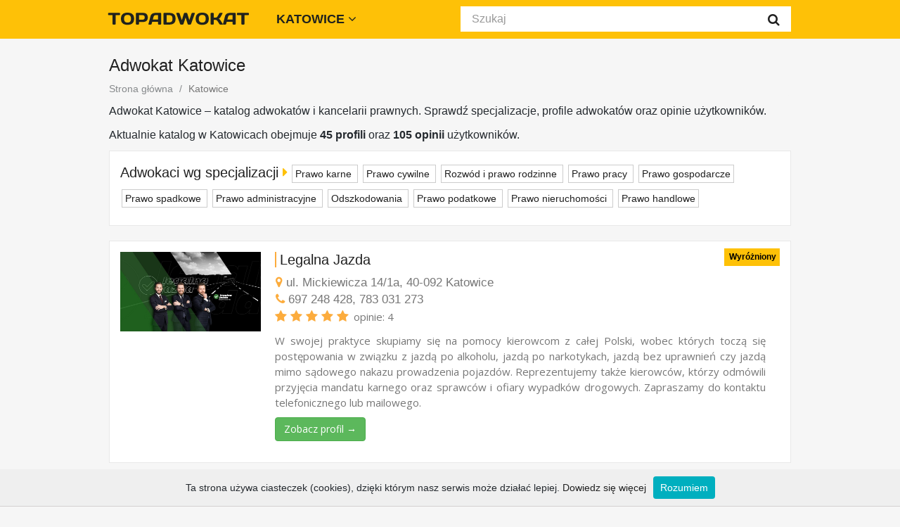

--- FILE ---
content_type: text/html; charset=UTF-8
request_url: https://topadwokat.com/katowice/
body_size: 14066
content:
<!doctype html>

<html lang='pl-PL'>
<head>
	<meta charset='utf-8'>
	<meta name='viewport' content='width=device-width, initial-scale=1.0'>
	<meta name='author' content='TOPADWOKAT'>
	<meta name='robots' content='index, follow' />	
	<title>Adwokat Katowice - katalog adwokatów i kancelarii | TOPADWOKAT</title>
	<meta name='description' content='Adwokat Katowice – katalog adwokatów i kancelarii prawnych. Wybierz adwokata według specjalizacji i sprawdź opinie użytkowników.'>
	<link href='https://topadwokat.com/css/bootstrap.min.css' rel='stylesheet'>
	<link rel='preconnect' href='https://fonts.googleapis.com'>
	<link rel='preconnect' href='https://fonts.gstatic.com' crossorigin>
	<link href='https://fonts.googleapis.com/css2?family=Open+Sans:wght@400;700&display=swap' rel='stylesheet'>
	<link rel='shortcut icon' href='https://topadwokat.com/favicon.ico' type='image/x-icon'>
	<link rel='icon' href='https://topadwokat.com/favicon.ico' type='image/x-icon'>
	<link href='https://topadwokat.com/font-awesome/css/font-awesome.min.css' rel='stylesheet'>
	<link href='https://topadwokat.com/css/style.css' rel='stylesheet'>
	<link href='https://topadwokat.com/css/responsive.css' rel='stylesheet'>	
	<script type='text/javascript' src='https://topadwokat.com/js/whcookies.js'></script>

	<link rel='canonical' href='https://topadwokat.com/katowice/'>
</head>
<body>

<!-- Header Section Starts -->
	<header id='header-area' >
	<!-- Main Header Starts -->

	<!-- Main Header Ends -->
	<!-- Main Menu Starts -->
		<nav id='main-menu' class='navbar navbar-fixed-top' role='navigation' >
			<div class='container'>
			<!-- Nav Header Starts -->
				<div class='navbar-header'>
					<button type='button' class='btn btn-navbar navbar-toggle ' data-toggle='collapse' data-target='.navbar-cat-collapse'>
						<span class='sr-only'>Nawigacja</span>
						<i class='fa fa-bars' style='font-size:20px; color:#777;'></i> 
					</button>
					<a class='navbar-brand' href='https://topadwokat.com/'><img class='logo-navbar-brand' src='https://topadwokat.com/logo.png' alt='TOPADWOKAT'></a>					
				</div>
			
			<!-- Nav Header Ends -->
			<!-- Navbar Cat collapse Starts -->
			
			<!-- Navbar Cat collapse Starts -->
				<div class='collapse navbar-collapse navbar-cat-collapse'>
				
					<ul class='nav navbar-nav'>											
						<li class='dropdown' style=''>
														
							<a href='https://topadwokat.com/' class='dropdown-toggle' data-toggle='dropdown' data-hover='dropdown' data-delay='10'>
								Katowice <i class='fa fa-angle-down' aria-hidden='true'></i>
							</a><ul class='dropdown-menu' role='menu'><li><a tabindex='-1' href='https://topadwokat.com/bialystok/'>Białystok</a></li><li><a tabindex='-1' href='https://topadwokat.com/bydgoszcz/'>Bydgoszcz</a></li><li><a tabindex='-1' href='https://topadwokat.com/czestochowa/'>Częstochowa</a></li><li><a tabindex='-1' href='https://topadwokat.com/gdansk/'>Gdańsk</a></li><li><a tabindex='-1' href='https://topadwokat.com/gdynia/'>Gdynia</a></li><li><a tabindex='-1' href='https://topadwokat.com/katowice/'>Katowice</a></li><li><a tabindex='-1' href='https://topadwokat.com/krakow/'>Kraków</a></li><li><a tabindex='-1' href='https://topadwokat.com/lodz/'>Łódź</a></li><li><a tabindex='-1' href='https://topadwokat.com/lublin/'>Lublin</a></li><li><a tabindex='-1' href='https://topadwokat.com/opole/'>Opole</a></li><li><a tabindex='-1' href='https://topadwokat.com/poznan/'>Poznań</a></li><li><a tabindex='-1' href='https://topadwokat.com/rzeszow/'>Rzeszów</a></li><li><a tabindex='-1' href='https://topadwokat.com/szczecin/'>Szczecin</a></li><li><a tabindex='-1' href='https://topadwokat.com/warszawa/'>Warszawa</a></li><li><a tabindex='-1' href='https://topadwokat.com/wroclaw/'>Wrocław</a></li>
							<li><a tabindex='-1' href='https://topadwokat.com/'>wszystkie miasta</a></li>
							</ul>
						</li>		
						
						

						
					</ul>
			
			

					
					

					<ul class='nav navbar-nav navbar-right'>

						<li>
						<div id='search'>
						<form method='POST' action='https://topadwokat.com/find.php'>
							<div class='input-group'>							
							  <input type='text' name='keyword' class='form-control input-lg' placeholder='Szukaj' required>						  
								<span class='input-group-btn'>
								<button class='btn btn-lg' type='submit'>
									<i class='fa fa-search' style=''></i>
								</button>
								</span>
							  </div>							
						</form>
						</div>
						</li>	
						
											
						
					</ul>
					
					
							
				</div>
			<!-- Navbar Cat collapse Ends -->
			</div>
		</nav>
	<!-- Main Menu Ends -->
	</header>
<!-- Header Section Ends -->

<!-- Main Container Starts -->
	<div id="main-container" class="container">
		<div class="row">
			


		
		<!-- Primary Content Starts -->
			<div class='col-md-12'>
			<!-- Main Heading Starts -->
				<h1 class='main-heading2'>
					Adwokat Katowice 
				</h1>
			<!-- Main Heading Ends -->		

			
					<!-- Breadcrumb Starts -->
					<ol class='breadcrumb' itemscope itemtype='https://schema.org/BreadcrumbList' style='margin-top:0px;'>
					<li itemprop='itemListElement' itemscope itemtype='http://schema.org/ListItem'><a itemprop='item' href='https://topadwokat.com/'><span itemprop='name'>Strona główna</span><meta itemprop='position' content='1' ></a></li>
					<li itemprop='itemListElement' itemscope itemtype='http://schema.org/ListItem' class='active'><span itemprop='name'>Katowice</span><meta itemprop='position' content='2' ></li>
					</ol>								
					<!-- Breadcrumb Ends -->		
			
				
				<div class='row' style='border:0px solid #f5f5f5; margin-top:-10px; margin-left:-15px; margin-right:0px; padding-top:0px;'>
					<div class='col-md-12 col-sm-12 col-xs-12'>
						<p style='font-size:16px; line-height:1.5;'>Adwokat Katowice – katalog adwokatów i kancelarii prawnych. Sprawdź specjalizacje, profile adwokatów oraz opinie użytkowników.</p>
						<p style='font-size:16px; line-height:1.5;'>Aktualnie katalog w Katowicach obejmuje <strong>45 profili</strong> oraz <strong>105 opinii</strong> użytkowników.</p>
					</div>
				</div>
			

					<div class='row'>
					<div class='col-xs-12'>						
						
					<div class='product-col list clearfix' >
							<div class='caption' style='overflow:hidden;'>				
							<p style='padding-top:10px; line-height:2.5;'><span class='h4'> Adwokaci wg specjalizacji <i class='fa fa-caret-right' style='color:#fec107;'></i></span>							
						
			<span style='padding:4px; margin:2px; margin-right:5px; border: 1px solid #ccc; white-space: nowrap;'>
			<a href='https://topadwokat.com/katowice/specjalizacja-prawo-karne/'>Prawo karne</a>
			</span>
			
			<span style='padding:4px; margin:2px; margin-right:5px; border: 1px solid #ccc; white-space: nowrap;'>
			<a href='https://topadwokat.com/katowice/specjalizacja-prawo-cywilne/'>Prawo cywilne</a>
			</span>
			
			<span style='padding:4px; margin:2px; margin-right:5px; border: 1px solid #ccc; white-space: nowrap;'>
			<a href='https://topadwokat.com/katowice/specjalizacja-prawo-rodzinne/'>Rozwód i prawo rodzinne</a>
			</span>
			
			<span style='padding:4px; margin:2px; margin-right:5px; border: 1px solid #ccc; white-space: nowrap;'>
			<a href='https://topadwokat.com/katowice/specjalizacja-prawo-pracy/'>Prawo pracy</a>
			</span>
			
			<span style='padding:4px; margin:2px; margin-right:5px; border: 1px solid #ccc; white-space: nowrap;'>
			<a href='https://topadwokat.com/katowice/specjalizacja-prawo-gospodarcze/'>Prawo gospodarcze</a>
			</span>
			
			<span style='padding:4px; margin:2px; margin-right:5px; border: 1px solid #ccc; white-space: nowrap;'>
			<a href='https://topadwokat.com/katowice/specjalizacja-prawo-spadkowe/'>Prawo spadkowe</a>
			</span>
			
			<span style='padding:4px; margin:2px; margin-right:5px; border: 1px solid #ccc; white-space: nowrap;'>
			<a href='https://topadwokat.com/katowice/specjalizacja-prawo-administracyjne/'>Prawo administracyjne</a>
			</span>
			
			<span style='padding:4px; margin:2px; margin-right:5px; border: 1px solid #ccc; white-space: nowrap;'>
			<a href='https://topadwokat.com/katowice/specjalizacja-odszkodowania/'>Odszkodowania</a>
			</span>
			
			<span style='padding:4px; margin:2px; margin-right:5px; border: 1px solid #ccc; white-space: nowrap;'>
			<a href='https://topadwokat.com/katowice/specjalizacja-prawo-podatkowe/'>Prawo podatkowe</a>
			</span>
			
			<span style='padding:4px; margin:2px; margin-right:5px; border: 1px solid #ccc; white-space: nowrap;'>
			<a href='https://topadwokat.com/katowice/specjalizacja-prawo-nieruchomosci/'>Prawo nieruchomości</a>
			</span>
			
			<span style='padding:4px; margin:2px; margin-right:5px; border: 1px solid #ccc; white-space: nowrap;'>
			<a href='https://topadwokat.com/katowice/specjalizacja-prawo-handlowe/'>Prawo handlowe</a>
			</span>
			
						</p>
							</div></div></div></div>
										
			
			<!-- Product List Display Starts -->
				<div class='row'>				
			<div style='width:100%; height:1px; clear:both;'></div>

				<!-- Product Starts -->
					<div class='col-xs-12'>						

						<div class='ribbon_new'><span>Wyróżniony</span></div>
						<div class='product-col list clearfix' >
							<div class='image' style='padding-top:10px;'><a href='https://topadwokat.com/katowice/legalnajazda/' title='Legalna Jazda'><img src='https://topadwokat.com/logo/big/415669155.jpg' alt='Legalna Jazda' class='img-responsive' style='min-width:200px; max-width:200px;'/></a></div>
							<div class='caption' style='overflow:hidden;'>
								<p class='h4'><span class='leftborder' style='background-color:#fcac3d;'></span><a href='https://topadwokat.com/katowice/legalnajazda/'>Legalna Jazda</a></p>
								<p class='url-noclick' style='padding-left:1px; margin:0;'><i title='Adres' class='fa fa-map-marker' style='color: #fcac3d'></i> ul. Mickiewicza 14/1a, 40-092 Katowice</p>
								<p class='url-noclick' style='padding-left:1px; margin:0;'><i title='Telefon' class='fa fa-phone' style='color: #fcac3d'></i> 697 248 428, 783 031 273</p>
								<p><span title='Ocena 5 z 5' class='' style='font-size:18px; padding-right:2px;'>
		<i class='fa fa-star' aria-hidden='true' style='color:#fcac3d;'></i>
		<i class='fa fa-star' aria-hidden='true' style='color:#fcac3d;'></i>
		<i class='fa fa-star' aria-hidden='true' style='color:#fcac3d;'></i>
		<i class='fa fa-star' aria-hidden='true' style='color:#fcac3d;'></i>
		<i class='fa fa-star' aria-hidden='true' style='color:#fcac3d;'></i>
		</span><font class='description' >opinie: 4</font></p>										
								<div class='description' style='padding-top:0px;'>
								W swojej praktyce skupiamy się na pomocy kierowcom z całej Polski, wobec których toczą się postępowania w związku z jazdą po alkoholu, jazdą po narkotykach, jazdą bez uprawnień czy jazdą mimo sądowego nakazu prowadzenia pojazdów. Reprezentujemy także kierowców, którzy odmówili przyjęcia mandatu karnego oraz sprawców i ofiary wypadków drogowych. 

Zapraszamy do kontaktu telefonicznego lub mailowego.
								
								<p style='margin-top:10px;'><a href='https://topadwokat.com/katowice/legalnajazda/' type='button' class='btn btn-success'>Zobacz profil &rarr;</a></p>
								</div>
								
							</div>
						</div>
					</div>
				<!-- Product Ends -->
				

		

				<!-- Product Starts -->
					<div class='col-xs-12'>						

						<div class='ribbon_new'><span>Wyróżniony</span></div>
						<div class='product-col list clearfix' >
							<div class='image' style='padding-top:10px;'><a href='https://topadwokat.com/katowice/adwokat-magdalena-rduch/' title='Kancelaria Adwokacka Adwokat Magdalena Rduch'><img src='https://topadwokat.com/logo/big/655731388.jpg' alt='Kancelaria Adwokacka Adwokat Magdalena Rduch' class='img-responsive' style='min-width:200px; max-width:200px;'/></a></div>
							<div class='caption' style='overflow:hidden;'>
								<p class='h4'><span class='leftborder' style='background-color:#fcac3d;'></span><a href='https://topadwokat.com/katowice/adwokat-magdalena-rduch/'>Kancelaria Adwokacka Adwokat Magdalena Rduch</a></p>
								<p class='url-noclick' style='padding-left:1px; margin:0;'><i title='Adres' class='fa fa-map-marker' style='color: #fcac3d'></i> ul. Graniczna 29/118A, 40-017 Katowice</p>
								<p class='url-noclick' style='padding-left:1px; margin:0;'><i title='Telefon' class='fa fa-phone' style='color: #fcac3d'></i> 505 872 007</p>
								<div class='description' style='margin-top:-5px; margin-bottom:-10px;'></div>										
								<div class='description' style='padding-top:0px;'>
								Kancelaria Adwokacka Adwokat Magdaleny Rduch jest kancelarią indywidualną, świadczącą profesjonalną i kompleksową obsługę prawną osób fizycznych i prawnych. Kancelaria Adwokacka Adwokat Magdaleny Rduch zajmuje się pomocą w rozwiązywaniu problemów prawnych w sprawach cywilnych, karnych, administracyjnych, gospodarczych, mediacji oraz w sprawach o stwierdzenie nieważności małżeństwa.

								
								<p style='margin-top:10px;'><a href='https://topadwokat.com/katowice/adwokat-magdalena-rduch/' type='button' class='btn btn-success'>Zobacz profil &rarr;</a></p>
								</div>
								
							</div>
						</div>
					</div>
				<!-- Product Ends -->
				

		

				<!-- Product Starts -->
					<div class='col-xs-12'>						

						
						<div class='product-col list clearfix' >
							<div class='image' style='padding-top:10px;'><a href='https://topadwokat.com/katowice/adwokat-piotr-ludwinski/' title='Adwokat Piotr Ludwiński'><img src='https://topadwokat.com/logo/big/3hnue70l0aakctb6gdxeu9xl.jpg' alt='Adwokat Piotr Ludwiński' class='img-responsive' style='min-width:200px; max-width:200px;'/></a></div>
							<div class='caption' style='overflow:hidden;'>
								<p class='h4'><span class='leftborder' style='background-color:#fcac3d;'></span><a href='https://topadwokat.com/katowice/adwokat-piotr-ludwinski/'>Adwokat Piotr Ludwiński</a></p>
								<p class='url-noclick' style='padding-left:1px; margin:0;'><i title='Adres' class='fa fa-map-marker' style='color: #fcac3d'></i> ul.Panewnicka 25, 40-730 Katowice</p>
								<p class='url-noclick' style='padding-left:1px; margin:0;'><i title='Telefon' class='fa fa-phone' style='color: #fcac3d'></i> +48 691 499 028, 32 321 48 78</p>
								<p><span title='Ocena 5 z 5' class='' style='font-size:18px; padding-right:2px;'>
		<i class='fa fa-star' aria-hidden='true' style='color:#fcac3d;'></i>
		<i class='fa fa-star' aria-hidden='true' style='color:#fcac3d;'></i>
		<i class='fa fa-star' aria-hidden='true' style='color:#fcac3d;'></i>
		<i class='fa fa-star' aria-hidden='true' style='color:#fcac3d;'></i>
		<i class='fa fa-star' aria-hidden='true' style='color:#fcac3d;'></i>
		</span><font class='description' >opinie: 49</font></p>										
								<div class='description' style='padding-top:0px;'>
								Kancelaria zapewnia profesjonalną i wszechstronną pomoc prawną w sprawach karnych, przy dochodzeniu odszkodowań za wypadki komunikacyjne, wypadki w pracy czy za tzw. zmarnowany urlop, w sprawach cywilnych (spadkowych, rzeczowych, jak również sprawami o unieważnienie czy &quot;odfrankowienie&quot; umów kredytowych). Mając na względzie dobro naszych Klientów wykazujemy się najwyższą staranność w celu uzyskania pozytywnych rozstrzygnięć na sali sądowej, jak i poza nią w drodze ugodowego rozwiązaniu sporu.
								
								<p style='margin-top:10px;'><a href='https://topadwokat.com/katowice/adwokat-piotr-ludwinski/' type='button' class='btn btn-success'>Zobacz profil &rarr;</a></p>
								</div>
								
							</div>
						</div>
					</div>
				<!-- Product Ends -->
				

		

				<!-- Product Starts -->
					<div class='col-xs-12'>						

						
						<div class='product-col list clearfix' >
							<div class='image' style='padding-top:10px;'><a href='https://topadwokat.com/katowice/adwokat-karina-chodan/' title='Dr Karina Chodań Adwokat'><img src='https://topadwokat.com/logo/big/737608999.jpg' alt='Dr Karina Chodań Adwokat' class='img-responsive' style='min-width:200px; max-width:200px;'/></a></div>
							<div class='caption' style='overflow:hidden;'>
								<p class='h4'><span class='leftborder' style='background-color:#fcac3d;'></span><a href='https://topadwokat.com/katowice/adwokat-karina-chodan/'>Dr Karina Chodań Adwokat</a></p>
								<p class='url-noclick' style='padding-left:1px; margin:0;'><i title='Adres' class='fa fa-map-marker' style='color: #fcac3d'></i> ul. Jana III Sobieskiego 11 budynek CD lok.14 Parter  40-082 Katowice</p>
								<p class='url-noclick' style='padding-left:1px; margin:0;'><i title='Telefon' class='fa fa-phone' style='color: #fcac3d'></i> +48 500 282 887</p>
								<p><span title='Ocena 5 z 5' class='' style='font-size:18px; padding-right:2px;'>
		<i class='fa fa-star' aria-hidden='true' style='color:#fcac3d;'></i>
		<i class='fa fa-star' aria-hidden='true' style='color:#fcac3d;'></i>
		<i class='fa fa-star' aria-hidden='true' style='color:#fcac3d;'></i>
		<i class='fa fa-star' aria-hidden='true' style='color:#fcac3d;'></i>
		<i class='fa fa-star' aria-hidden='true' style='color:#fcac3d;'></i>
		</span><font class='description' >opinie: 18</font></p>										
								<div class='description' style='padding-top:0px;'>
								Adwokat rozwodowy w Katowicach: rozwody, alimenty, podział majątku, sprawy rodzinne i sprawy spadkowe. Dr Karina Chodań specjalizuje się w sprawach z zakresu prawa rodzinnego i opiekuńczego oraz sprawach spadkowych. Kancelaria mieści się w Katowicach przy ulicy Jana III Sobieskiego 11/CD14. W celu umówienia się na konsultację proszę o wcześniejszy kontakt telefoniczny lub emailowy.
								
								<p style='margin-top:10px;'><a href='https://topadwokat.com/katowice/adwokat-karina-chodan/' type='button' class='btn btn-success'>Zobacz profil &rarr;</a></p>
								</div>
								
							</div>
						</div>
					</div>
				<!-- Product Ends -->
				

		

				<!-- Product Starts -->
					<div class='col-xs-12'>						

						
						<div class='product-col list clearfix' >
							<div class='image' style='padding-top:10px;'><a href='https://topadwokat.com/katowice/slaska-grupa-prawna/' title='Śląska Grupa Prawna'><img src='https://topadwokat.com/logo/big/810514299.jpg' alt='Śląska Grupa Prawna' class='img-responsive' style='min-width:200px; max-width:200px;'/></a></div>
							<div class='caption' style='overflow:hidden;'>
								<p class='h4'><span class='leftborder' style='background-color:#fcac3d;'></span><a href='https://topadwokat.com/katowice/slaska-grupa-prawna/'>Śląska Grupa Prawna</a></p>
								<p class='url-noclick' style='padding-left:1px; margin:0;'><i title='Adres' class='fa fa-map-marker' style='color: #fcac3d'></i> Aleja Korfantego 138A,40-156 Katowice</p>
								<p class='url-noclick' style='padding-left:1px; margin:0;'><i title='Telefon' class='fa fa-phone' style='color: #fcac3d'></i> +48 502 164 888</p>
								<p><span title='Ocena 4.9 z 5' class='' style='font-size:18px; padding-right:2px;'>
		<i class='fa fa-star' aria-hidden='true' style='color:#fcac3d;'></i>
		<i class='fa fa-star' aria-hidden='true' style='color:#fcac3d;'></i>
		<i class='fa fa-star' aria-hidden='true' style='color:#fcac3d;'></i>
		<i class='fa fa-star' aria-hidden='true' style='color:#fcac3d;'></i>
		<i class='fa fa-star-half-o' aria-hidden='true' style='color:#fcac3d;'></i>
		</span><font class='description' >opinie: 17</font></p>										
								<div class='description' style='padding-top:0px;'>
								Zespół najlepszych Prawników z zakresu prawa Cywilnego, Karnego, Rodzinnego, Gospodarczego. Jasne zasady współpracy, konkurencyjne stawki, ludzkie podejście. Szukasz skutecznej, szybkiej pomocy? Właśnie znalazłeś!
								
								<p style='margin-top:10px;'><a href='https://topadwokat.com/katowice/slaska-grupa-prawna/' type='button' class='btn btn-success'>Zobacz profil &rarr;</a></p>
								</div>
								
							</div>
						</div>
					</div>
				<!-- Product Ends -->
				

		

				<!-- Product Starts -->
					<div class='col-xs-12'>						

						
						<div class='product-col list clearfix' >
							<div class='image' style='padding-top:10px;'><a href='https://topadwokat.com/katowice/adwokat-rafal-kirsch/' title='Adwokat Rafał Kirsch'><img src='https://topadwokat.com/logo/big/165573233.jpg' alt='Adwokat Rafał Kirsch' class='img-responsive' style='min-width:200px; max-width:200px;'/></a></div>
							<div class='caption' style='overflow:hidden;'>
								<p class='h4'><span class='leftborder' style='background-color:#fcac3d;'></span><a href='https://topadwokat.com/katowice/adwokat-rafal-kirsch/'>Adwokat Rafał Kirsch</a></p>
								<p class='url-noclick' style='padding-left:1px; margin:0;'><i title='Adres' class='fa fa-map-marker' style='color: #fcac3d'></i> Al. W. Korfantego 51, 40-160 Katowice</p>
								<p class='url-noclick' style='padding-left:1px; margin:0;'><i title='Telefon' class='fa fa-phone' style='color: #fcac3d'></i> 503 891 164</p>
								<p><span title='Ocena 5 z 5' class='' style='font-size:18px; padding-right:2px;'>
		<i class='fa fa-star' aria-hidden='true' style='color:#fcac3d;'></i>
		<i class='fa fa-star' aria-hidden='true' style='color:#fcac3d;'></i>
		<i class='fa fa-star' aria-hidden='true' style='color:#fcac3d;'></i>
		<i class='fa fa-star' aria-hidden='true' style='color:#fcac3d;'></i>
		<i class='fa fa-star' aria-hidden='true' style='color:#fcac3d;'></i>
		</span><font class='description' >opinie: 7</font></p>										
								<div class='description' style='padding-top:0px;'>
								Kancelaria oferuje szeroki wachlarz usług z zakresu pomocy prawnej. Adwokat Rafał Kirsch nad każdą sprawą bardzo skrupulatnie pracuje, w pełni się angażując i  prowadząc ją w sposób kompleksowy - od początku do końca, na wszystkich etapach i przed wszystkimi organami. Stara się zawsze zrozumieć sytuację klienta, a także wypracować najkorzystniejsze rozwiązanie prawne. Pomoc prawa w zakresie prawa cywilnego, prawo umów i zobowiązań, dochodzenie wierzytelności, kredyty CHF i szkody górnicze. 
								
								<p style='margin-top:10px;'><a href='https://topadwokat.com/katowice/adwokat-rafal-kirsch/' type='button' class='btn btn-success'>Zobacz profil &rarr;</a></p>
								</div>
								
							</div>
						</div>
					</div>
				<!-- Product Ends -->
				

		

				<!-- Product Starts -->
					<div class='col-xs-12'>						

						
						<div class='product-col list clearfix' >
							<div class='image' style='padding-top:10px;'><a href='https://topadwokat.com/katowice/adwokat-lukasz-witanski/' title='Adwokat Łukasz Witański'><img src='https://topadwokat.com/logo/big/972498763.jpg' alt='Adwokat Łukasz Witański' class='img-responsive' style='min-width:200px; max-width:200px;'/></a></div>
							<div class='caption' style='overflow:hidden;'>
								<p class='h4'><span class='leftborder' style='background-color:#fcac3d;'></span><a href='https://topadwokat.com/katowice/adwokat-lukasz-witanski/'>Adwokat Łukasz Witański</a></p>
								<p class='url-noclick' style='padding-left:1px; margin:0;'><i title='Adres' class='fa fa-map-marker' style='color: #fcac3d'></i> ul. Jagiellońska 24/2, 40-032 Katowice</p>
								<p class='url-noclick' style='padding-left:1px; margin:0;'><i title='Telefon' class='fa fa-phone' style='color: #fcac3d'></i> +48 535 208 404</p>
								<p><span title='Ocena 5 z 5' class='' style='font-size:18px; padding-right:2px;'>
		<i class='fa fa-star' aria-hidden='true' style='color:#fcac3d;'></i>
		<i class='fa fa-star' aria-hidden='true' style='color:#fcac3d;'></i>
		<i class='fa fa-star' aria-hidden='true' style='color:#fcac3d;'></i>
		<i class='fa fa-star' aria-hidden='true' style='color:#fcac3d;'></i>
		<i class='fa fa-star' aria-hidden='true' style='color:#fcac3d;'></i>
		</span><font class='description' >opinie: 3</font></p>										
								<div class='description' style='padding-top:0px;'>
								Kancelaria Adwokacka Adwokat Łukasz Witański - doradztwo prawne na rzecz przedsiębiorców oraz osób fizycznych. Specjalizacje: RODO, Sprawy cywilne majątkowe, Dobra osobiste, Zadośćuczynienia, odszkodowania z tytułu wypadków i błędów medycznych, Własność lokali i uchylenia uchwał wspólnot mieszkaniowych, Ochrona dóbr osobistych w trakcie kampanii wyborczej, Czynności z zakresu międzynarodowego postępowania cywilnego, Prawo nowych technologii, Prawo autorskie, Sprawy z zakresu ubezpieczeń społecznych, Sprawy rodzinne.
								
								<p style='margin-top:10px;'><a href='https://topadwokat.com/katowice/adwokat-lukasz-witanski/' type='button' class='btn btn-success'>Zobacz profil &rarr;</a></p>
								</div>
								
							</div>
						</div>
					</div>
				<!-- Product Ends -->
				

		

				<!-- Product Starts -->
					<div class='col-xs-12'>						

						
						<div class='product-col list clearfix' >
							<div class='image' style='padding-top:10px;'><a href='https://topadwokat.com/katowice/adwokat-pawel-ksiazek/' title='Adwokat Paweł Książek'><img src='https://topadwokat.com/logo/big/608249182.jpg' alt='Adwokat Paweł Książek' class='img-responsive' style='min-width:200px; max-width:200px;'/></a></div>
							<div class='caption' style='overflow:hidden;'>
								<p class='h4'><span class='leftborder' style='background-color:#fcac3d;'></span><a href='https://topadwokat.com/katowice/adwokat-pawel-ksiazek/'>Adwokat Paweł Książek</a></p>
								<p class='url-noclick' style='padding-left:1px; margin:0;'><i title='Adres' class='fa fa-map-marker' style='color: #fcac3d'></i> ul. Mariacka 17, 40-014 Katowice</p>
								<p class='url-noclick' style='padding-left:1px; margin:0;'><i title='Telefon' class='fa fa-phone' style='color: #fcac3d'></i> +48 601 432 109</p>
								<p><span title='Ocena 5 z 5' class='' style='font-size:18px; padding-right:2px;'>
		<i class='fa fa-star' aria-hidden='true' style='color:#fcac3d;'></i>
		<i class='fa fa-star' aria-hidden='true' style='color:#fcac3d;'></i>
		<i class='fa fa-star' aria-hidden='true' style='color:#fcac3d;'></i>
		<i class='fa fa-star' aria-hidden='true' style='color:#fcac3d;'></i>
		<i class='fa fa-star' aria-hidden='true' style='color:#fcac3d;'></i>
		</span><font class='description' >opinie: 1</font></p>										
								<div class='description' style='padding-top:0px;'>
								Adwokat Paweł Książek - Kancelaria prawna z tradycją - ponad 20-letnia praktyka zawodowa. Kancelaria oferuje pomoc m.in. z zakresu spraw karnych, cywilnych, rodzinnych, pracy, handlowych, podatkowych i nieruchomości. Adwokat Paweł Książek w Katowicach oferuje pomoc prawną klientom indywidualnym oraz obsługę prawną firm i przedsiębiorstw.
								
								<p style='margin-top:10px;'><a href='https://topadwokat.com/katowice/adwokat-pawel-ksiazek/' type='button' class='btn btn-success'>Zobacz profil &rarr;</a></p>
								</div>
								
							</div>
						</div>
					</div>
				<!-- Product Ends -->
				

		

				<!-- Product Starts -->
					<div class='col-xs-12'>						

						
						<div class='product-col list clearfix' >
							<div class='image' style='padding-top:10px;'><a href='https://topadwokat.com/katowice/adwokat-bogdan-merker/' title='Adwokat Bogdan Merker'><img src='https://topadwokat.com/logo/big/935502705.jpg' alt='Adwokat Bogdan Merker' class='img-responsive' style='min-width:200px; max-width:200px;'/></a></div>
							<div class='caption' style='overflow:hidden;'>
								<p class='h4'><span class='leftborder' style='background-color:#fcac3d;'></span><a href='https://topadwokat.com/katowice/adwokat-bogdan-merker/'>Adwokat Bogdan Merker</a></p>
								<p class='url-noclick' style='padding-left:1px; margin:0;'><i title='Adres' class='fa fa-map-marker' style='color: #fcac3d'></i> Przemysłowa 10, lok. 127, 40-020 Katowice</p>
								<p class='url-noclick' style='padding-left:1px; margin:0;'><i title='Telefon' class='fa fa-phone' style='color: #fcac3d'></i> +48 603 315 497</p>
								<p><span title='Ocena 5 z 5' class='' style='font-size:18px; padding-right:2px;'>
		<i class='fa fa-star' aria-hidden='true' style='color:#fcac3d;'></i>
		<i class='fa fa-star' aria-hidden='true' style='color:#fcac3d;'></i>
		<i class='fa fa-star' aria-hidden='true' style='color:#fcac3d;'></i>
		<i class='fa fa-star' aria-hidden='true' style='color:#fcac3d;'></i>
		<i class='fa fa-star' aria-hidden='true' style='color:#fcac3d;'></i>
		</span><font class='description' >opinie: 1</font></p>										
								<div class='description' style='padding-top:0px;'>
								Specjalizacja sprawy rodzinne: rozwody, separacja, podział majątku, alimenty, kontakty, władza rodzicielska, eksmisje, postępowania z Konwencji haskiej dot. uprowadzonych dzieci. Zapewniam reprezentację w spawach o znęcanie - art. 207kk, Niebieska Karta. Prowadzę negocjacje w sprawach o podał majątku, zapłatę, odszkodowania oraz w sprawach rodzinnych. Ponad 20 lat doświadczenia.
								
								<p style='margin-top:10px;'><a href='https://topadwokat.com/katowice/adwokat-bogdan-merker/' type='button' class='btn btn-success'>Zobacz profil &rarr;</a></p>
								</div>
								
							</div>
						</div>
					</div>
				<!-- Product Ends -->
				

		

				<!-- Product Starts -->
					<div class='col-xs-12'>						

						
						<div class='product-col list clearfix' >
							<div class='image' style='padding-top:10px;'><a href='https://topadwokat.com/katowice/adwokat-ewa-hauzer-augusciak/' title='Adwokat Ewa Hauzer-Auguściak'><img src='https://topadwokat.com/logo/big/672568419.jpg' alt='Adwokat Ewa Hauzer-Auguściak' class='img-responsive' style='min-width:200px; max-width:200px;'/></a></div>
							<div class='caption' style='overflow:hidden;'>
								<p class='h4'><span class='leftborder' style='background-color:#fcac3d;'></span><a href='https://topadwokat.com/katowice/adwokat-ewa-hauzer-augusciak/'>Adwokat Ewa Hauzer-Auguściak</a></p>
								<p class='url-noclick' style='padding-left:1px; margin:0;'><i title='Adres' class='fa fa-map-marker' style='color: #fcac3d'></i> ul. Przemysłowa 10 lok 128, 40-020 Katowice</p>
								<p class='url-noclick' style='padding-left:1px; margin:0;'><i title='Telefon' class='fa fa-phone' style='color: #fcac3d'></i> 508 765 284</p>
								<p><span title='Ocena 5 z 5' class='' style='font-size:18px; padding-right:2px;'>
		<i class='fa fa-star' aria-hidden='true' style='color:#fcac3d;'></i>
		<i class='fa fa-star' aria-hidden='true' style='color:#fcac3d;'></i>
		<i class='fa fa-star' aria-hidden='true' style='color:#fcac3d;'></i>
		<i class='fa fa-star' aria-hidden='true' style='color:#fcac3d;'></i>
		<i class='fa fa-star' aria-hidden='true' style='color:#fcac3d;'></i>
		</span><font class='description' >opinie: 1</font></p>										
								<div class='description' style='padding-top:0px;'>
								Adwokat Ewa Hauzer-Auguściak - doświadczony adwokat rozwodowy. Adwokat specjalizujący się w prawie rodzinnym: Rozwód, Alimenty, Podział Majątku. ZAKRES USŁUG: Rozwody i separacje, Sprawy Rodzinne, Sprawy Spadkowe.
								
								<p style='margin-top:10px;'><a href='https://topadwokat.com/katowice/adwokat-ewa-hauzer-augusciak/' type='button' class='btn btn-success'>Zobacz profil &rarr;</a></p>
								</div>
								
							</div>
						</div>
					</div>
				<!-- Product Ends -->
				

		

				<!-- Product Starts -->
					<div class='col-xs-12'>						

						
						<div class='product-col list clearfix' >
							<div class='image' style='padding-top:10px;'><a href='https://topadwokat.com/katowice/adwokat-magdalen-polacik/' title='Adwokat Magdalena Połacik'><img src='https://topadwokat.com/logo/big/277754775.jpg' alt='Adwokat Magdalena Połacik' class='img-responsive' style='min-width:200px; max-width:200px;'/></a></div>
							<div class='caption' style='overflow:hidden;'>
								<p class='h4'><span class='leftborder' style='background-color:#fcac3d;'></span><a href='https://topadwokat.com/katowice/adwokat-magdalen-polacik/'>Adwokat Magdalena Połacik</a></p>
								<p class='url-noclick' style='padding-left:1px; margin:0;'><i title='Adres' class='fa fa-map-marker' style='color: #fcac3d'></i> ul. Panewnicka 44 lok. 3, 40-730 Katowice</p>
								<p class='url-noclick' style='padding-left:1px; margin:0;'><i title='Telefon' class='fa fa-phone' style='color: #fcac3d'></i> (32) 202-11-65, 507-128-697</p>
								<p><span title='Ocena 5 z 5' class='' style='font-size:18px; padding-right:2px;'>
		<i class='fa fa-star' aria-hidden='true' style='color:#fcac3d;'></i>
		<i class='fa fa-star' aria-hidden='true' style='color:#fcac3d;'></i>
		<i class='fa fa-star' aria-hidden='true' style='color:#fcac3d;'></i>
		<i class='fa fa-star' aria-hidden='true' style='color:#fcac3d;'></i>
		<i class='fa fa-star' aria-hidden='true' style='color:#fcac3d;'></i>
		</span><font class='description' >opinie: 1</font></p>										
								<div class='description' style='padding-top:0px;'>
								Kancelaria Adwokacka Adwokat Magdaleny Połacik w Katowicach świadczy usługi klientom indywidualnym oraz przedsiębiorcom. Specjalizacje: prawo cywilne, rozwód, prawo spadkowe, nieruchomości, prawo karne, ubezpieczenia społeczne. Magdalena Połacik - Adwokat - Katowice, Częstochowa, Sosnowiec.
								
								<p style='margin-top:10px;'><a href='https://topadwokat.com/katowice/adwokat-magdalen-polacik/' type='button' class='btn btn-success'>Zobacz profil &rarr;</a></p>
								</div>
								
							</div>
						</div>
					</div>
				<!-- Product Ends -->
				

		

				<!-- Product Starts -->
					<div class='col-xs-12'>						

						
						<div class='product-col list clearfix' >
							<div class='image' style='padding-top:10px;'><a href='https://topadwokat.com/katowice/adwokat-marta-trzesimiech/' title='Adwokat Marta Trzęsimiech-Kocur'><img src='https://topadwokat.com/logo/big/599881965.jpg' alt='Adwokat Marta Trzęsimiech-Kocur' class='img-responsive' style='min-width:200px; max-width:200px;'/></a></div>
							<div class='caption' style='overflow:hidden;'>
								<p class='h4'><span class='leftborder' style='background-color:#fcac3d;'></span><a href='https://topadwokat.com/katowice/adwokat-marta-trzesimiech/'>Adwokat Marta Trzęsimiech-Kocur</a></p>
								<p class='url-noclick' style='padding-left:1px; margin:0;'><i title='Adres' class='fa fa-map-marker' style='color: #fcac3d'></i> ul. Kościuszki 38/6, 40-040 Katowice</p>
								<p class='url-noclick' style='padding-left:1px; margin:0;'><i title='Telefon' class='fa fa-phone' style='color: #fcac3d'></i> 32 203 57 02, 609 756 412</p>
								<p><span title='Ocena 5 z 5' class='' style='font-size:18px; padding-right:2px;'>
		<i class='fa fa-star' aria-hidden='true' style='color:#fcac3d;'></i>
		<i class='fa fa-star' aria-hidden='true' style='color:#fcac3d;'></i>
		<i class='fa fa-star' aria-hidden='true' style='color:#fcac3d;'></i>
		<i class='fa fa-star' aria-hidden='true' style='color:#fcac3d;'></i>
		<i class='fa fa-star' aria-hidden='true' style='color:#fcac3d;'></i>
		</span><font class='description' >opinie: 1</font></p>										
								<div class='description' style='padding-top:0px;'>
								Marta Trzęsimiech-Kocur - adwokat, radca prawny w Katowicach. Pomoc prawna w zakresie: prawo rodzinne, prawo gospodarcze, prawo cywilne, prawo pracy, prawo karne. Udzielanie porad prawnych. Stała obsługa prawna podmiotów gospodarczych.
								
								<p style='margin-top:10px;'><a href='https://topadwokat.com/katowice/adwokat-marta-trzesimiech/' type='button' class='btn btn-success'>Zobacz profil &rarr;</a></p>
								</div>
								
							</div>
						</div>
					</div>
				<!-- Product Ends -->
				

		

				<!-- Product Starts -->
					<div class='col-xs-12'>						

						
						<div class='product-col list clearfix' >
							<div class='image' style='padding-top:10px;'><a href='https://topadwokat.com/katowice/adwokat-adrianna-biala/' title='Kancelaria Adwokacka Adwokat Adrianna Biała'><img src='https://topadwokat.com/logo/big/898543460.jpg' alt='Kancelaria Adwokacka Adwokat Adrianna Biała' class='img-responsive' style='min-width:200px; max-width:200px;'/></a></div>
							<div class='caption' style='overflow:hidden;'>
								<p class='h4'><span class='leftborder' style='background-color:#fcac3d;'></span><a href='https://topadwokat.com/katowice/adwokat-adrianna-biala/'>Kancelaria Adwokacka Adwokat Adrianna Biała</a></p>
								<p class='url-noclick' style='padding-left:1px; margin:0;'><i title='Adres' class='fa fa-map-marker' style='color: #fcac3d'></i> ul. Kilińskiego 26, 40-062 Katowice</p>
								<p class='url-noclick' style='padding-left:1px; margin:0;'><i title='Telefon' class='fa fa-phone' style='color: #fcac3d'></i> 509 704 941</p>
								<p><span title='Ocena 5 z 5' class='' style='font-size:18px; padding-right:2px;'>
		<i class='fa fa-star' aria-hidden='true' style='color:#fcac3d;'></i>
		<i class='fa fa-star' aria-hidden='true' style='color:#fcac3d;'></i>
		<i class='fa fa-star' aria-hidden='true' style='color:#fcac3d;'></i>
		<i class='fa fa-star' aria-hidden='true' style='color:#fcac3d;'></i>
		<i class='fa fa-star' aria-hidden='true' style='color:#fcac3d;'></i>
		</span><font class='description' >opinie: 1</font></p>										
								<div class='description' style='padding-top:0px;'>
								Kancelaria zajmuje się obroną oskarżonych w sprawach karnych. Specjalizuje się jednocześnie w sprawach rodzinnych.
								
								<p style='margin-top:10px;'><a href='https://topadwokat.com/katowice/adwokat-adrianna-biala/' type='button' class='btn btn-success'>Zobacz profil &rarr;</a></p>
								</div>
								
							</div>
						</div>
					</div>
				<!-- Product Ends -->
				

		

				<!-- Product Starts -->
					<div class='col-xs-12'>						

						
						<div class='product-col list clearfix' >
							<div class='image' style='padding-top:10px;'><a href='https://topadwokat.com/katowice/kancelaria-szaflarscy/' title='Szaflarscy - Kancelaria Radców Prawnych'><img src='https://topadwokat.com/logo/big/900792451.jpg' alt='Szaflarscy - Kancelaria Radców Prawnych' class='img-responsive' style='min-width:200px; max-width:200px;'/></a></div>
							<div class='caption' style='overflow:hidden;'>
								<p class='h4'><span class='leftborder' style='background-color:#fcac3d;'></span><a href='https://topadwokat.com/katowice/kancelaria-szaflarscy/'>Szaflarscy - Kancelaria Radców Prawnych</a></p>
								<p class='url-noclick' style='padding-left:1px; margin:0;'><i title='Adres' class='fa fa-map-marker' style='color: #fcac3d'></i> ul. Księdza Biskupa Herberta Bednorza 1, 40-384 Katowice</p>
								<p class='url-noclick' style='padding-left:1px; margin:0;'><i title='Telefon' class='fa fa-phone' style='color: #fcac3d'></i> 508 277 555</p>
								<p><span title='Ocena 5 z 5' class='' style='font-size:18px; padding-right:2px;'>
		<i class='fa fa-star' aria-hidden='true' style='color:#fcac3d;'></i>
		<i class='fa fa-star' aria-hidden='true' style='color:#fcac3d;'></i>
		<i class='fa fa-star' aria-hidden='true' style='color:#fcac3d;'></i>
		<i class='fa fa-star' aria-hidden='true' style='color:#fcac3d;'></i>
		<i class='fa fa-star' aria-hidden='true' style='color:#fcac3d;'></i>
		</span><font class='description' >opinie: 1</font></p>										
								<div class='description' style='padding-top:0px;'>
								Kancelaria Radców Prawnych Szaflarscy z Katowic oferuje profesjonalną pomoc prawną w zakresie prawa rodzinnego. Specjalizujemy się w sprawach rozwodowych, alimentacyjnych oraz w separacjach, zapewniając dyskrecję i zrozumienie. 
								
								<p style='margin-top:10px;'><a href='https://topadwokat.com/katowice/kancelaria-szaflarscy/' type='button' class='btn btn-success'>Zobacz profil &rarr;</a></p>
								</div>
								
							</div>
						</div>
					</div>
				<!-- Product Ends -->
				

		

				<!-- Product Starts -->
					<div class='col-xs-12'>						

						
						<div class='product-col list clearfix' >
							<div class='image' style='padding-top:10px;'><a href='https://topadwokat.com/katowice/adwokat-radosław-filipek/' title='Adwokat Radosław Filipek'><img src='https://topadwokat.com/logo/big/664494641.jpg' alt='Adwokat Radosław Filipek' class='img-responsive' style='min-width:200px; max-width:200px;'/></a></div>
							<div class='caption' style='overflow:hidden;'>
								<p class='h4'><span class='leftborder' style='background-color:#fcac3d;'></span><a href='https://topadwokat.com/katowice/adwokat-radosław-filipek/'>Adwokat Radosław Filipek</a></p>
								<p class='url-noclick' style='padding-left:1px; margin:0;'><i title='Adres' class='fa fa-map-marker' style='color: #fcac3d'></i> IXp., aleja Korfantego 2, 40-004 Katowice</p>
								<p class='url-noclick' style='padding-left:1px; margin:0;'><i title='Telefon' class='fa fa-phone' style='color: #fcac3d'></i> 607-072-987, 533-111-368</p>
								<div class='description' style='margin-top:-5px; margin-bottom:-10px;'></div>										
								<div class='description' style='padding-top:0px;'>
								Kancelaria Adwokacka Adwokat Radosław Filipek - obsługa prawna podmiotów gospodarczych oraz osób fizycznych. Usługi w zakresie prawa gospodarczego, cywilnego, karnego, prawa pracy oraz prawa administracyjnego.
								
								<p style='margin-top:10px;'><a href='https://topadwokat.com/katowice/adwokat-radosław-filipek/' type='button' class='btn btn-success'>Zobacz profil &rarr;</a></p>
								</div>
								
							</div>
						</div>
					</div>
				<!-- Product Ends -->
				

		

				<!-- Product Starts -->
					<div class='col-xs-12'>						

						
						<div class='product-col list clearfix' >
							<div class='image' style='padding-top:10px;'><a href='https://topadwokat.com/katowice/adwokat-joanna-ozarowska/' title='Adwokat Joanna Ożarowska'><img src='https://topadwokat.com/logo/big/224947468.jpg' alt='Adwokat Joanna Ożarowska' class='img-responsive' style='min-width:200px; max-width:200px;'/></a></div>
							<div class='caption' style='overflow:hidden;'>
								<p class='h4'><span class='leftborder' style='background-color:#fcac3d;'></span><a href='https://topadwokat.com/katowice/adwokat-joanna-ozarowska/'>Adwokat Joanna Ożarowska</a></p>
								<p class='url-noclick' style='padding-left:1px; margin:0;'><i title='Adres' class='fa fa-map-marker' style='color: #fcac3d'></i> ul. Kłodnicka 48/1, 40-702 Katowice</p>
								<p class='url-noclick' style='padding-left:1px; margin:0;'><i title='Telefon' class='fa fa-phone' style='color: #fcac3d'></i> +48 504 114 994, +48 510 208 998</p>
								<div class='description' style='margin-top:-5px; margin-bottom:-10px;'></div>										
								<div class='description' style='padding-top:0px;'>
								Kancelaria Adwokacka dr Joanna Ożarowska. Pomoc prawna na rzecz klientów indywidualnych w sprawach z zakresu: prawa cywilnego, prawa spadkowego, prawa rodzinnego i opiekuńczego (rozwód i separacja, alimenty, władza rodzicielska, podział majątku), prawa karnego, ochrony środowiska, prawa ubezpieczeń społecznych, prawa administracyjnego, prawa obrotu nieruchomościami. Kancelaria zajmuje się również obsługą prawną firm.
								
								<p style='margin-top:10px;'><a href='https://topadwokat.com/katowice/adwokat-joanna-ozarowska/' type='button' class='btn btn-success'>Zobacz profil &rarr;</a></p>
								</div>
								
							</div>
						</div>
					</div>
				<!-- Product Ends -->
				

		

				<!-- Product Starts -->
					<div class='col-xs-12'>						

						
						<div class='product-col list clearfix' >
							<div class='image' style='padding-top:10px;'><a href='https://topadwokat.com/katowice/adwokat-krystyna-hese-trzaska/' title='Adwokat Krystyna Hese-Trzaska'><img src='https://topadwokat.com/logo/big/929568428.jpg' alt='Adwokat Krystyna Hese-Trzaska' class='img-responsive' style='min-width:200px; max-width:200px;'/></a></div>
							<div class='caption' style='overflow:hidden;'>
								<p class='h4'><span class='leftborder' style='background-color:#fcac3d;'></span><a href='https://topadwokat.com/katowice/adwokat-krystyna-hese-trzaska/'>Adwokat Krystyna Hese-Trzaska</a></p>
								<p class='url-noclick' style='padding-left:1px; margin:0;'><i title='Adres' class='fa fa-map-marker' style='color: #fcac3d'></i> ul. J. Lompy 2/6, 40-040 Katowice</p>
								<p class='url-noclick' style='padding-left:1px; margin:0;'><i title='Telefon' class='fa fa-phone' style='color: #fcac3d'></i> +48 504 067 898</p>
								<div class='description' style='margin-top:-5px; margin-bottom:-10px;'></div>										
								<div class='description' style='padding-top:0px;'>
								Kancelaria adwokacka adwokat Krystyny Hese-Trzaska - adwokat, radca prawny, prawnik - Katowice. Usługi prawne: prawo rodzinne i osobowe, sprawy spadkowe, sprawy konsumenckie, obrót nieruchomościami, księgi wieczyste, prawo pracy, sprawy karne, windykacja wierzytelności, prawo administracyjne. Obsługa prawna dotyczy klientów indywidualnych oraz klientów biznesowych.
								
								<p style='margin-top:10px;'><a href='https://topadwokat.com/katowice/adwokat-krystyna-hese-trzaska/' type='button' class='btn btn-success'>Zobacz profil &rarr;</a></p>
								</div>
								
							</div>
						</div>
					</div>
				<!-- Product Ends -->
				

		

				<!-- Product Starts -->
					<div class='col-xs-12'>						

						
						<div class='product-col list clearfix' >
							<div class='image' style='padding-top:10px;'><a href='https://topadwokat.com/katowice/adwokat-anna-radajewska/' title='Kancelaria Adwokacka Adwokat Anna Radajewska'><img src='https://topadwokat.com/logo/big/610945889.jpg' alt='Kancelaria Adwokacka Adwokat Anna Radajewska' class='img-responsive' style='min-width:200px; max-width:200px;'/></a></div>
							<div class='caption' style='overflow:hidden;'>
								<p class='h4'><span class='leftborder' style='background-color:#fcac3d;'></span><a href='https://topadwokat.com/katowice/adwokat-anna-radajewska/'>Kancelaria Adwokacka Adwokat Anna Radajewska</a></p>
								<p class='url-noclick' style='padding-left:1px; margin:0;'><i title='Adres' class='fa fa-map-marker' style='color: #fcac3d'></i> ul. Panewnicka 25, 40-730 Katowice</p>
								<p class='url-noclick' style='padding-left:1px; margin:0;'><i title='Telefon' class='fa fa-phone' style='color: #fcac3d'></i> 518 626 004</p>
								<div class='description' style='margin-top:-5px; margin-bottom:-10px;'></div>										
								<div class='description' style='padding-top:0px;'>
								Naszym celem jest zapewnienie Państwu pomocy prawnej na najwyższym poziomie. Gwarantujemy Państwu indywidualne podejście i fachowe wsparcie od pierwszego spotkania aż do zakończenia sprawy. Mogą mieć Państwo pewność, że zaproponujemy najlepsze rozwiązanie przedstawionej nam sprawy, a przy obsłudze prawnej będziemy kierować się fachowością i zasadami etyki zawodowej, które są gwarantem efektywnej i komfortowej współpracy.
								
								<p style='margin-top:10px;'><a href='https://topadwokat.com/katowice/adwokat-anna-radajewska/' type='button' class='btn btn-success'>Zobacz profil &rarr;</a></p>
								</div>
								
							</div>
						</div>
					</div>
				<!-- Product Ends -->
				

		

				<!-- Product Starts -->
					<div class='col-xs-12'>						

						
						<div class='product-col list clearfix' >
							<div class='image' style='padding-top:10px;'><a href='https://topadwokat.com/katowice/adwokat-waldemar-murek/' title='Adwokat Waldemar Murek'><img src='https://topadwokat.com/logo/big/103754368.jpg' alt='Adwokat Waldemar Murek' class='img-responsive' style='min-width:200px; max-width:200px;'/></a></div>
							<div class='caption' style='overflow:hidden;'>
								<p class='h4'><span class='leftborder' style='background-color:#fcac3d;'></span><a href='https://topadwokat.com/katowice/adwokat-waldemar-murek/'>Adwokat Waldemar Murek</a></p>
								<p class='url-noclick' style='padding-left:1px; margin:0;'><i title='Adres' class='fa fa-map-marker' style='color: #fcac3d'></i> ul. Mariacka 37, 40-014 Katowice</p>
								<p class='url-noclick' style='padding-left:1px; margin:0;'><i title='Telefon' class='fa fa-phone' style='color: #fcac3d'></i> +48 (32) 209 12 63, +48 511 709 776</p>
								<div class='description' style='margin-top:-5px; margin-bottom:-10px;'></div>										
								<div class='description' style='padding-top:0px;'>
								Waldemar Murek - adwokat w Katowicach - sprawy karne, sprawy rodzinne, rozwód, sprawy gospodarcze, podatki, sprawy podatkowe. Kancelaria prawna Waldemara Murka znajduje się w Katowicach, posiada również filię w Częstochowie.
								
								<p style='margin-top:10px;'><a href='https://topadwokat.com/katowice/adwokat-waldemar-murek/' type='button' class='btn btn-success'>Zobacz profil &rarr;</a></p>
								</div>
								
							</div>
						</div>
					</div>
				<!-- Product Ends -->
				

		

				<!-- Product Starts -->
					<div class='col-xs-12'>						

						
						<div class='product-col list clearfix' >
							<div class='image' style='padding-top:10px;'><a href='https://topadwokat.com/katowice/adwokat-piotr-lysko/' title='Adwokat Piotr Łysko'><img src='https://topadwokat.com/logo/big/649129453.jpg' alt='Adwokat Piotr Łysko' class='img-responsive' style='min-width:200px; max-width:200px;'/></a></div>
							<div class='caption' style='overflow:hidden;'>
								<p class='h4'><span class='leftborder' style='background-color:#fcac3d;'></span><a href='https://topadwokat.com/katowice/adwokat-piotr-lysko/'>Adwokat Piotr Łysko</a></p>
								<p class='url-noclick' style='padding-left:1px; margin:0;'><i title='Adres' class='fa fa-map-marker' style='color: #fcac3d'></i> Francuska 13/5, 40-027 Katowice</p>
								<p class='url-noclick' style='padding-left:1px; margin:0;'><i title='Telefon' class='fa fa-phone' style='color: #fcac3d'></i> +48 694 27 09 24</p>
								<div class='description' style='margin-top:-5px; margin-bottom:-10px;'></div>										
								<div class='description' style='padding-top:0px;'>
								Adwokat specjalizujący się w sprawach w zakresy prawa handlowego i gospodarczego, obrońca w wielu procesach karnych. Założyciel i partner w Kancelarii Prawnej HGL Legal, adwokat, ekspert w zakresie prawa handlowego i gospodarczego. Komentator bieżących spraw z zakresu prawa cywilnego, handlowego i gospodarczego m.in. dla Rzeczpospolitej, TVN Turbo, TVP Katowice czy innych mediów. Pełnomocnik w wielu procesach cywilnych oraz obrońca w sprawach karnych. Odpowiedzialny także za obsługę klientów zagranicznych m.in. ze Stanów Zjednoczonych, Niemiec czy Indii. Doktorant prof. dr hab. Roberta Gwiazdowskiego. Doświadczenie zdobywał z uznanych Warszawskich i Śląskich kancelariach.
								
								<p style='margin-top:10px;'><a href='https://topadwokat.com/katowice/adwokat-piotr-lysko/' type='button' class='btn btn-success'>Zobacz profil &rarr;</a></p>
								</div>
								
							</div>
						</div>
					</div>
				<!-- Product Ends -->
				

		

				<!-- Product Starts -->
					<div class='col-xs-12'>						

						
						<div class='product-col list clearfix' >
							<div class='image' style='padding-top:10px;'><a href='https://topadwokat.com/katowice/adwokat-kamil-draga/' title='Adwokat Kamil Draga'><img src='https://topadwokat.com/logo/big/519486546.jpg' alt='Adwokat Kamil Draga' class='img-responsive' style='min-width:200px; max-width:200px;'/></a></div>
							<div class='caption' style='overflow:hidden;'>
								<p class='h4'><span class='leftborder' style='background-color:#fcac3d;'></span><a href='https://topadwokat.com/katowice/adwokat-kamil-draga/'>Adwokat Kamil Draga</a></p>
								<p class='url-noclick' style='padding-left:1px; margin:0;'><i title='Adres' class='fa fa-map-marker' style='color: #fcac3d'></i> ul. Wita Stwosza 7/217, 40-040 Katowice</p>
								<p class='url-noclick' style='padding-left:1px; margin:0;'><i title='Telefon' class='fa fa-phone' style='color: #fcac3d'></i> (32) 494-05-40, 506 227 786</p>
								<div class='description' style='margin-top:-5px; margin-bottom:-10px;'></div>										
								<div class='description' style='padding-top:0px;'>
								Kancelaria adwokacka Adwokat Kamil Draga w Katowicach. Obsługa prawna w zakresie prawa karnego i karno-skarbowego, prawa podatkowego, prawa administracyjnego, prawa cywilnego, prawa rodzinnego, prawa handlowego i gospodarczego. Pomoc prawna podmiotom gospodarczym i osobom fizycznym.
								
								<p style='margin-top:10px;'><a href='https://topadwokat.com/katowice/adwokat-kamil-draga/' type='button' class='btn btn-success'>Zobacz profil &rarr;</a></p>
								</div>
								
							</div>
						</div>
					</div>
				<!-- Product Ends -->
				

		

				<!-- Product Starts -->
					<div class='col-xs-12'>						

						
						<div class='product-col list clearfix' >
							<div class='image' style='padding-top:10px;'><a href='https://topadwokat.com/katowice/adwokat-marek-musielak/' title='Adwokat Marek Musielak'><img src='https://topadwokat.com/logo/big/848596258.jpg' alt='Adwokat Marek Musielak' class='img-responsive' style='min-width:200px; max-width:200px;'/></a></div>
							<div class='caption' style='overflow:hidden;'>
								<p class='h4'><span class='leftborder' style='background-color:#fcac3d;'></span><a href='https://topadwokat.com/katowice/adwokat-marek-musielak/'>Adwokat Marek Musielak</a></p>
								<p class='url-noclick' style='padding-left:1px; margin:0;'><i title='Adres' class='fa fa-map-marker' style='color: #fcac3d'></i> ul. Andrzeja 29/8, 40-061 Katowice</p>
								<p class='url-noclick' style='padding-left:1px; margin:0;'><i title='Telefon' class='fa fa-phone' style='color: #fcac3d'></i> 608-027-112</p>
								<div class='description' style='margin-top:-5px; margin-bottom:-10px;'></div>										
								<div class='description' style='padding-top:0px;'>
								Kancelaria adwokacka adwokat Marek Musielak oferuje szybką i niezawodną pomoc prawną w zakresie prawa cywilnego, rodzinnego, prawa karnego, prawa pracy, prawa ubezpieczeń społecznych, odszkodowania.
								
								<p style='margin-top:10px;'><a href='https://topadwokat.com/katowice/adwokat-marek-musielak/' type='button' class='btn btn-success'>Zobacz profil &rarr;</a></p>
								</div>
								
							</div>
						</div>
					</div>
				<!-- Product Ends -->
				

		

				<!-- Product Starts -->
					<div class='col-xs-12'>						

						
						<div class='product-col list clearfix' >
							<div class='image' style='padding-top:10px;'><a href='https://topadwokat.com/katowice/adwokat-jaroslaw-pawlowski/' title='Adwokat Jarosław Pawłowski'><img src='https://topadwokat.com/logo/big/572467439.jpg' alt='Adwokat Jarosław Pawłowski' class='img-responsive' style='min-width:200px; max-width:200px;'/></a></div>
							<div class='caption' style='overflow:hidden;'>
								<p class='h4'><span class='leftborder' style='background-color:#fcac3d;'></span><a href='https://topadwokat.com/katowice/adwokat-jaroslaw-pawlowski/'>Adwokat Jarosław Pawłowski</a></p>
								<p class='url-noclick' style='padding-left:1px; margin:0;'><i title='Adres' class='fa fa-map-marker' style='color: #fcac3d'></i> ul. Reymonta 6/4, 40-029 Katowice</p>
								<p class='url-noclick' style='padding-left:1px; margin:0;'><i title='Telefon' class='fa fa-phone' style='color: #fcac3d'></i> (32) 202 43 68, 607 177 570</p>
								<div class='description' style='margin-top:-5px; margin-bottom:-10px;'></div>										
								<div class='description' style='padding-top:0px;'>
								Adwokat Jarosław Pawłowski - Kancelaria Adwokacka w Katowicach. Doraźne porady prawne, pisemne opinie i projekty dokumentów, zastępstwo procesowe, stała opieka prawna, wsparcie w negocjacjach handlowych, szkolenia i warsztaty prawne.
								
								<p style='margin-top:10px;'><a href='https://topadwokat.com/katowice/adwokat-jaroslaw-pawlowski/' type='button' class='btn btn-success'>Zobacz profil &rarr;</a></p>
								</div>
								
							</div>
						</div>
					</div>
				<!-- Product Ends -->
				

		

				<!-- Product Starts -->
					<div class='col-xs-12'>						

						
						<div class='product-col list clearfix' >
							<div class='image' style='padding-top:10px;'><a href='https://topadwokat.com/katowice/adwokat-marek-malara/' title='Adwokat Marek Malara'><img src='https://topadwokat.com/logo/big/507247528.jpg' alt='Adwokat Marek Malara' class='img-responsive' style='min-width:200px; max-width:200px;'/></a></div>
							<div class='caption' style='overflow:hidden;'>
								<p class='h4'><span class='leftborder' style='background-color:#fcac3d;'></span><a href='https://topadwokat.com/katowice/adwokat-marek-malara/'>Adwokat Marek Malara</a></p>
								<p class='url-noclick' style='padding-left:1px; margin:0;'><i title='Adres' class='fa fa-map-marker' style='color: #fcac3d'></i> ul. Wita Stwosza 7 lok. 217, 40-040 Katowice</p>
								<p class='url-noclick' style='padding-left:1px; margin:0;'><i title='Telefon' class='fa fa-phone' style='color: #fcac3d'></i> 601 959 152</p>
								<div class='description' style='margin-top:-5px; margin-bottom:-10px;'></div>										
								<div class='description' style='padding-top:0px;'>
								Kancelaria Adwokacka Adwokata Marka Malary zajmuje się kompleksowym prowadzeniem spraw z zakresu: prawa karnego, prawa cywilnego, praw rzeczowych, prawa rodzinnego, prawa spadkowego, prawa gospodarczego, prawa pracy i ubezpieczeń społecznych. Adwokat Marek Malara prowadzi sprawy indywidualnych klientów, a także stałą i kompleksową obsługę podmiotów gospodarczych.
								
								<p style='margin-top:10px;'><a href='https://topadwokat.com/katowice/adwokat-marek-malara/' type='button' class='btn btn-success'>Zobacz profil &rarr;</a></p>
								</div>
								
							</div>
						</div>
					</div>
				<!-- Product Ends -->
				

		

				<!-- Product Starts -->
					<div class='col-xs-12'>						

						
						<div class='product-col list clearfix' >
							<div class='image' style='padding-top:10px;'><a href='https://topadwokat.com/katowice/adwokat-krzysztof-bohosiewicz/' title='Adwokat Krzysztof Bohosiewicz'><img src='https://topadwokat.com/logo/big/853727551.jpg' alt='Adwokat Krzysztof Bohosiewicz' class='img-responsive' style='min-width:200px; max-width:200px;'/></a></div>
							<div class='caption' style='overflow:hidden;'>
								<p class='h4'><span class='leftborder' style='background-color:#fcac3d;'></span><a href='https://topadwokat.com/katowice/adwokat-krzysztof-bohosiewicz/'>Adwokat Krzysztof Bohosiewicz</a></p>
								<p class='url-noclick' style='padding-left:1px; margin:0;'><i title='Adres' class='fa fa-map-marker' style='color: #fcac3d'></i> ul. Rzepakowa 4f/u10, 40-541 Katowice</p>
								<p class='url-noclick' style='padding-left:1px; margin:0;'><i title='Telefon' class='fa fa-phone' style='color: #fcac3d'></i> (32) 257 00 97</p>
								<div class='description' style='margin-top:-5px; margin-bottom:-10px;'></div>										
								<div class='description' style='padding-top:0px;'>
								Adwokat Krzysztof Bohosiewicz Katowice - Śląska Kancelaria Adwokacka. Specjalizacja: sprawy z zakresu prawa cywilnego, prawa gospodarczego, prawa karnego, prawa autorskiego, prawa medycznego, prawa pracy, prawa egzekucyjnego.
								
								<p style='margin-top:10px;'><a href='https://topadwokat.com/katowice/adwokat-krzysztof-bohosiewicz/' type='button' class='btn btn-success'>Zobacz profil &rarr;</a></p>
								</div>
								
							</div>
						</div>
					</div>
				<!-- Product Ends -->
				

		

				<!-- Product Starts -->
					<div class='col-xs-12'>						

						
						<div class='product-col list clearfix' >
							<div class='image' style='padding-top:10px;'><a href='https://topadwokat.com/katowice/adwokat-anna-krasuska-terrillon/' title='Adwokat Anna Krasuska-Terrillon'><img src='https://topadwokat.com/logo/big/580903749.jpg' alt='Adwokat Anna Krasuska-Terrillon' class='img-responsive' style='min-width:200px; max-width:200px;'/></a></div>
							<div class='caption' style='overflow:hidden;'>
								<p class='h4'><span class='leftborder' style='background-color:#fcac3d;'></span><a href='https://topadwokat.com/katowice/adwokat-anna-krasuska-terrillon/'>Adwokat Anna Krasuska-Terrillon</a></p>
								<p class='url-noclick' style='padding-left:1px; margin:0;'><i title='Adres' class='fa fa-map-marker' style='color: #fcac3d'></i> ul. Szpaków 56, 40-540 Katowice</p>
								<p class='url-noclick' style='padding-left:1px; margin:0;'><i title='Telefon' class='fa fa-phone' style='color: #fcac3d'></i> +48 607 940 994</p>
								<div class='description' style='margin-top:-5px; margin-bottom:-10px;'></div>										
								<div class='description' style='padding-top:0px;'>
								Adwokat Anna Krasuska-Terrillon zajmuje się w szczególności sprawami międzynarodowymi w zakresie prawa cywilnego i rodzinnego. Zakres działalności: prawo cywilne, prawo Unii Europejskiej, obsługa prawna przedsiębiorców, prawo rodzinne (rozwód i separację, podział majątku wspólnego, alimenty, ustalenie kontaktów i władzz rodzicielska), prawo spadkowe (stwierdzenie nabycia spadku, dział spadku, zapis i zachowek).
								
								<p style='margin-top:10px;'><a href='https://topadwokat.com/katowice/adwokat-anna-krasuska-terrillon/' type='button' class='btn btn-success'>Zobacz profil &rarr;</a></p>
								</div>
								
							</div>
						</div>
					</div>
				<!-- Product Ends -->
				

		

				<!-- Product Starts -->
					<div class='col-xs-12'>						

						
						<div class='product-col list clearfix' >
							<div class='image' style='padding-top:10px;'><a href='https://topadwokat.com/katowice/adwokat-bartosz-czekala/' title='Adwokat Bartosz Czekała'><img src='https://topadwokat.com/logo/big/368260807.jpg' alt='Adwokat Bartosz Czekała' class='img-responsive' style='min-width:200px; max-width:200px;'/></a></div>
							<div class='caption' style='overflow:hidden;'>
								<p class='h4'><span class='leftborder' style='background-color:#fcac3d;'></span><a href='https://topadwokat.com/katowice/adwokat-bartosz-czekala/'>Adwokat Bartosz Czekała</a></p>
								<p class='url-noclick' style='padding-left:1px; margin:0;'><i title='Adres' class='fa fa-map-marker' style='color: #fcac3d'></i> ul. Raciborska 24, 40-074 Katowice</p>
								<p class='url-noclick' style='padding-left:1px; margin:0;'><i title='Telefon' class='fa fa-phone' style='color: #fcac3d'></i> +48 697 231 522</p>
								<div class='description' style='margin-top:-5px; margin-bottom:-10px;'></div>										
								<div class='description' style='padding-top:0px;'>
								Kancelaria Prawna Bartosza Czekały świadczy profesjonalne porady prawne na terenie Katowic. Obsługa podmiotów indywidualnych w sprawach m. in. z zakresu: prawa cywilnego, rodzinnego, spadkowego, prawa karnego, prawa handlowego, prawa pracy i ubezpieczeń społecznych, prawa administracyjnego. Obsługa prawna podmiotów gospodarczych: pomoc przy tworzeniu i reorganizacji firm, stała obsługa prawna, windykację należności, pomoc w sprawach pracowniczych.
								
								<p style='margin-top:10px;'><a href='https://topadwokat.com/katowice/adwokat-bartosz-czekala/' type='button' class='btn btn-success'>Zobacz profil &rarr;</a></p>
								</div>
								
							</div>
						</div>
					</div>
				<!-- Product Ends -->
				

		

				<!-- Product Starts -->
					<div class='col-xs-12'>						

						
						<div class='product-col list clearfix' >
							<div class='image' style='padding-top:10px;'><a href='https://topadwokat.com/katowice/adwokat-iwo-klisz-katowice/' title='Adwokat Iwo Klisz'><img src='https://topadwokat.com/logo/big/289972393.jpg' alt='Adwokat Iwo Klisz' class='img-responsive' style='min-width:200px; max-width:200px;'/></a></div>
							<div class='caption' style='overflow:hidden;'>
								<p class='h4'><span class='leftborder' style='background-color:#fcac3d;'></span><a href='https://topadwokat.com/katowice/adwokat-iwo-klisz-katowice/'>Adwokat Iwo Klisz</a></p>
								<p class='url-noclick' style='padding-left:1px; margin:0;'><i title='Adres' class='fa fa-map-marker' style='color: #fcac3d'></i> ul. Sobieskiego 27/30, 40-082 Katowice</p>
								<p class='url-noclick' style='padding-left:1px; margin:0;'><i title='Telefon' class='fa fa-phone' style='color: #fcac3d'></i> 32 321 02 84 , 695 560 425</p>
								<div class='description' style='margin-top:-5px; margin-bottom:-10px;'></div>										
								<div class='description' style='padding-top:0px;'>
								Adwokat Iwo Klisz to wspólnik zarządzający w Kancelarii Klisz i Wspólnicy, która zajmuje się prowadzeniem spraw spadkowych, rozwodowych, rodzinnych, pracowniczych i karnych. Udzielamy porad prawnych w siedzibie Kancelarii oraz zdalnie za pośrednictwem telefonu lub internetu. W zespole Kancelarii Klisz i Wspólnicy są również adwokaci i radcowie prawni specjalizujący się w zakresie obsługi prawnej przedsiębiorstw.
								
								<p style='margin-top:10px;'><a href='https://topadwokat.com/katowice/adwokat-iwo-klisz-katowice/' type='button' class='btn btn-success'>Zobacz profil &rarr;</a></p>
								</div>
								
							</div>
						</div>
					</div>
				<!-- Product Ends -->
				

		

				<!-- Product Starts -->
					<div class='col-xs-12'>						

						
						<div class='product-col list clearfix' >
							<div class='image' style='padding-top:10px;'><a href='https://topadwokat.com/katowice/adwokat-ewelina-papaj-gajek/' title='Adwokat Ewelina Papaj-Gajek'><img src='https://topadwokat.com/logo/big/141869692.jpg' alt='Adwokat Ewelina Papaj-Gajek' class='img-responsive' style='min-width:200px; max-width:200px;'/></a></div>
							<div class='caption' style='overflow:hidden;'>
								<p class='h4'><span class='leftborder' style='background-color:#fcac3d;'></span><a href='https://topadwokat.com/katowice/adwokat-ewelina-papaj-gajek/'>Adwokat Ewelina Papaj-Gajek</a></p>
								<p class='url-noclick' style='padding-left:1px; margin:0;'><i title='Adres' class='fa fa-map-marker' style='color: #fcac3d'></i> ul. Przemysłowa 10 pok. 124, 40-020 Katowice</p>
								<p class='url-noclick' style='padding-left:1px; margin:0;'><i title='Telefon' class='fa fa-phone' style='color: #fcac3d'></i> +48 512 229 519</p>
								<div class='description' style='margin-top:-5px; margin-bottom:-10px;'></div>										
								<div class='description' style='padding-top:0px;'>
								Adwokat Ewelina Papaj-Gajek - pomoc prawna Katowice, porady prawne Katowice. Kancelaria Adwokacka Eweliny Papaj–Gajek świadczy pomoc prawną na rzecz klientów indywidualnych i biznesowych m. in. w następujących dziedzinach prawa: prawo karne, prawo cywilne, prawo spadkowe, prawo pracy, prawo rodzinne i opiekuńcze, sprawy gospodarcze i handlowe, prawo administracyjne.
								
								<p style='margin-top:10px;'><a href='https://topadwokat.com/katowice/adwokat-ewelina-papaj-gajek/' type='button' class='btn btn-success'>Zobacz profil &rarr;</a></p>
								</div>
								
							</div>
						</div>
					</div>
				<!-- Product Ends -->
				

		

				<!-- Product Starts -->
					<div class='col-xs-12'>						

						
						<div class='product-col list clearfix' >
							<div class='image' style='padding-top:10px;'><a href='https://topadwokat.com/katowice/adwokat-michal-klekotko/' title='Adwokat Michał Klekotko'><img src='https://topadwokat.com/logo/big/675751332.jpg' alt='Adwokat Michał Klekotko' class='img-responsive' style='min-width:200px; max-width:200px;'/></a></div>
							<div class='caption' style='overflow:hidden;'>
								<p class='h4'><span class='leftborder' style='background-color:#fcac3d;'></span><a href='https://topadwokat.com/katowice/adwokat-michal-klekotko/'>Adwokat Michał Klekotko</a></p>
								<p class='url-noclick' style='padding-left:1px; margin:0;'><i title='Adres' class='fa fa-map-marker' style='color: #fcac3d'></i> ul. Kamienna 3/3, 40-067 Katowice</p>
								<p class='url-noclick' style='padding-left:1px; margin:0;'><i title='Telefon' class='fa fa-phone' style='color: #fcac3d'></i> 32 218 61 39, 506 758 370</p>
								<div class='description' style='margin-top:-5px; margin-bottom:-10px;'></div>										
								<div class='description' style='padding-top:0px;'>
								Kancelaria Adwokacka w Mikołowie oraz Katowicach. Siedziba: ul. Okrzei 20, 43-190 Mikołów. Filia: ul. Kamienna 3/3, 40-067 Katowice. Specjalizacje: Prawo autorskie dla branży muzycznej, Własność intelektualna dla firm, Odpowiedzialność karna za naruszenia własności intelektualnej, Prawo dla biznesu, Odpowiedzialność karna menedżerów, Rozwody.
								
								<p style='margin-top:10px;'><a href='https://topadwokat.com/katowice/adwokat-michal-klekotko/' type='button' class='btn btn-success'>Zobacz profil &rarr;</a></p>
								</div>
								
							</div>
						</div>
					</div>
				<!-- Product Ends -->
				

		

				<!-- Product Starts -->
					<div class='col-xs-12'>						

						
						<div class='product-col list clearfix' >
							<div class='image' style='padding-top:10px;'><a href='https://topadwokat.com/katowice/adwokat-adam-piwowarczyk/' title='Adwokat Adam Piwowarczyk '><img src='https://topadwokat.com/logo/big/541066943.jpg' alt='Adwokat Adam Piwowarczyk ' class='img-responsive' style='min-width:200px; max-width:200px;'/></a></div>
							<div class='caption' style='overflow:hidden;'>
								<p class='h4'><span class='leftborder' style='background-color:#fcac3d;'></span><a href='https://topadwokat.com/katowice/adwokat-adam-piwowarczyk/'>Adwokat Adam Piwowarczyk </a></p>
								<p class='url-noclick' style='padding-left:1px; margin:0;'><i title='Adres' class='fa fa-map-marker' style='color: #fcac3d'></i> ul. Piłsudskiego 6, 41-707 Ruda Śląska</p>
								<p class='url-noclick' style='padding-left:1px; margin:0;'><i title='Telefon' class='fa fa-phone' style='color: #fcac3d'></i> +48 695 499 690</p>
								<div class='description' style='margin-top:-5px; margin-bottom:-10px;'></div>										
								<div class='description' style='padding-top:0px;'>
								Adwokat Adam Piwowarczyk  - kompleksowa obsługa prawna klientów indywidualnych i przedsiębiorców w Katowicach i na terenie województwa Śląskiego. Usługi w zakresie: prawo karne, prawo cywilne, prawo spadkowe, prawo rodzinne i opiekuńcze, prawo pracy i ubezpieczeń społecznych, prawo administracyjne, rejestracji spółek.
								
								<p style='margin-top:10px;'><a href='https://topadwokat.com/katowice/adwokat-adam-piwowarczyk/' type='button' class='btn btn-success'>Zobacz profil &rarr;</a></p>
								</div>
								
							</div>
						</div>
					</div>
				<!-- Product Ends -->
				

		

				<!-- Product Starts -->
					<div class='col-xs-12'>						

						
						<div class='product-col list clearfix' >
							<div class='image' style='padding-top:10px;'><a href='https://topadwokat.com/katowice/esnekier-i-partnerzy-kancelaria-adwokacka/' title='Esnekier i Partnerzy - Kancelaria Adwokacka'><img src='https://topadwokat.com/logo/big/549413591.jpg' alt='Esnekier i Partnerzy - Kancelaria Adwokacka' class='img-responsive' style='min-width:200px; max-width:200px;'/></a></div>
							<div class='caption' style='overflow:hidden;'>
								<p class='h4'><span class='leftborder' style='background-color:#fcac3d;'></span><a href='https://topadwokat.com/katowice/esnekier-i-partnerzy-kancelaria-adwokacka/'>Esnekier i Partnerzy - Kancelaria Adwokacka</a></p>
								<p class='url-noclick' style='padding-left:1px; margin:0;'><i title='Adres' class='fa fa-map-marker' style='color: #fcac3d'></i> ul. Kościuszki 25/1, 40-048 Katowice</p>
								<p class='url-noclick' style='padding-left:1px; margin:0;'><i title='Telefon' class='fa fa-phone' style='color: #fcac3d'></i> +48 517 042 546</p>
								<div class='description' style='margin-top:-5px; margin-bottom:-10px;'></div>										
								<div class='description' style='padding-top:0px;'>
								Esnekier i Partnerzy - Kancelaria Adwokacka w Katowicach oferuje pomoc oraz doradztwo w następujących dziedzinach prawa: karnym, gospodarczym, podatkowym, rodzinnym, karno-skarbowym, budowlanym, spadkowym, spółek, wykroczeń, administracyjnym, cywilnym, pracy. Kancelaria pomaga zarówno osobom fizycznym jak i podmiotom gospodarczym.
								
								<p style='margin-top:10px;'><a href='https://topadwokat.com/katowice/esnekier-i-partnerzy-kancelaria-adwokacka/' type='button' class='btn btn-success'>Zobacz profil &rarr;</a></p>
								</div>
								
							</div>
						</div>
					</div>
				<!-- Product Ends -->
				

		

				<!-- Product Starts -->
					<div class='col-xs-12'>						

						
						<div class='product-col list clearfix' >
							<div class='image' style='padding-top:10px;'><a href='https://topadwokat.com/katowice/kancelaria-adwokacka-jaroslaw-reck/' title='Kancelaria Adwokacka Jarosław Reck'><img src='https://topadwokat.com/logo/big/647348509.jpg' alt='Kancelaria Adwokacka Jarosław Reck' class='img-responsive' style='min-width:200px; max-width:200px;'/></a></div>
							<div class='caption' style='overflow:hidden;'>
								<p class='h4'><span class='leftborder' style='background-color:#fcac3d;'></span><a href='https://topadwokat.com/katowice/kancelaria-adwokacka-jaroslaw-reck/'>Kancelaria Adwokacka Jarosław Reck</a></p>
								<p class='url-noclick' style='padding-left:1px; margin:0;'><i title='Adres' class='fa fa-map-marker' style='color: #fcac3d'></i> ul. Brynowska 32, 40-585 Katowice</p>
								<p class='url-noclick' style='padding-left:1px; margin:0;'><i title='Telefon' class='fa fa-phone' style='color: #fcac3d'></i> 32 703 03 03</p>
								<div class='description' style='margin-top:-5px; margin-bottom:-10px;'></div>										
								<div class='description' style='padding-top:0px;'>
								Kancelaria Adwokacka w Katowicach – Jarosław Reck Adwokaci – zajmuje się świadczeniem pomocy prawnej dla osób fizycznych oraz kompleksowej obsługi prawnej w zakresie różnych gałęzi prawa, w szczególności: prawa cywilnego, prawa karnego, prawa pracy, prawa gospodarczego, prawo zamówień publicznych, prawa rodzinnego i opiekuńczego, spraw administracyjnych. Reprezentujemy osoby fizyczne, osoby prawne, stowarzyszenia.
								
								<p style='margin-top:10px;'><a href='https://topadwokat.com/katowice/kancelaria-adwokacka-jaroslaw-reck/' type='button' class='btn btn-success'>Zobacz profil &rarr;</a></p>
								</div>
								
							</div>
						</div>
					</div>
				<!-- Product Ends -->
				

		

				<!-- Product Starts -->
					<div class='col-xs-12'>						

						
						<div class='product-col list clearfix' >
							<div class='image' style='padding-top:10px;'><a href='https://topadwokat.com/katowice/psk-kancelaria-adwokacka-paulina-skwarek/' title='PSK Kancelaria Adwokacka Paulina Skwarek'><img src='https://topadwokat.com/logo/big/836533626.jpg' alt='PSK Kancelaria Adwokacka Paulina Skwarek' class='img-responsive' style='min-width:200px; max-width:200px;'/></a></div>
							<div class='caption' style='overflow:hidden;'>
								<p class='h4'><span class='leftborder' style='background-color:#fcac3d;'></span><a href='https://topadwokat.com/katowice/psk-kancelaria-adwokacka-paulina-skwarek/'>PSK Kancelaria Adwokacka Paulina Skwarek</a></p>
								<p class='url-noclick' style='padding-left:1px; margin:0;'><i title='Adres' class='fa fa-map-marker' style='color: #fcac3d'></i> ul. Batorego 3/2, 40-061 Katowice</p>
								<p class='url-noclick' style='padding-left:1px; margin:0;'><i title='Telefon' class='fa fa-phone' style='color: #fcac3d'></i> 792 373 707</p>
								<div class='description' style='margin-top:-5px; margin-bottom:-10px;'></div>										
								<div class='description' style='padding-top:0px;'>
								Kancelaria obsługuje podmioty gospodarcze oraz osoby fizyczne. Specjalizuje się w zakładaniu spółek, prawie pracy, ochronie danych osobowych, własności intelektualnej oraz rozwodach. Obsługa prawna odbywa się także w języku angielskim. The law firm provides services to business entities and natural persons. The law firm specializes in establishing companies, labor law, personal data protection, intellectual property and divorces. Legal services are also provided in English.
								
								<p style='margin-top:10px;'><a href='https://topadwokat.com/katowice/psk-kancelaria-adwokacka-paulina-skwarek/' type='button' class='btn btn-success'>Zobacz profil &rarr;</a></p>
								</div>
								
							</div>
						</div>
					</div>
				<!-- Product Ends -->
				

		

				<!-- Product Starts -->
					<div class='col-xs-12'>						

						
						<div class='product-col list clearfix' >
							<div class='image' style='padding-top:10px;'><a href='https://topadwokat.com/katowice/adwokat-patryk-riedel/' title='Adwokat Patryk Riedel'><img src='https://topadwokat.com/logo/big/910958817.jpg' alt='Adwokat Patryk Riedel' class='img-responsive' style='min-width:200px; max-width:200px;'/></a></div>
							<div class='caption' style='overflow:hidden;'>
								<p class='h4'><span class='leftborder' style='background-color:#fcac3d;'></span><a href='https://topadwokat.com/katowice/adwokat-patryk-riedel/'>Adwokat Patryk Riedel</a></p>
								<p class='url-noclick' style='padding-left:1px; margin:0;'><i title='Adres' class='fa fa-map-marker' style='color: #fcac3d'></i> ul. Mariacka 4, 40-013 Katowice</p>
								<p class='url-noclick' style='padding-left:1px; margin:0;'><i title='Telefon' class='fa fa-phone' style='color: #fcac3d'></i> 500 045 724</p>
								<div class='description' style='margin-top:-5px; margin-bottom:-10px;'></div>										
								<div class='description' style='padding-top:0px;'>
								Adwokat Patryk Riedel specjalizuje się w: sprawach o rozwód i separacje, prawie rodzinnym, prawie karnym, sprawach z ZUS, szkodach górniczych. Kancelarii w: Katowice, Wodzisław Śląski, Jastrzębie-Zdrój, Rybnik.
								
								<p style='margin-top:10px;'><a href='https://topadwokat.com/katowice/adwokat-patryk-riedel/' type='button' class='btn btn-success'>Zobacz profil &rarr;</a></p>
								</div>
								
							</div>
						</div>
					</div>
				<!-- Product Ends -->
				

		

				<!-- Product Starts -->
					<div class='col-xs-12'>						

						
						<div class='product-col list clearfix' >
							<div class='image' style='padding-top:10px;'><a href='https://topadwokat.com/katowice/adwokat-oliwia-babiarz/' title='Adwokat Oliwia Babiarz'><img src='https://topadwokat.com/logo/big/874452510.jpg' alt='Adwokat Oliwia Babiarz' class='img-responsive' style='min-width:200px; max-width:200px;'/></a></div>
							<div class='caption' style='overflow:hidden;'>
								<p class='h4'><span class='leftborder' style='background-color:#fcac3d;'></span><a href='https://topadwokat.com/katowice/adwokat-oliwia-babiarz/'>Adwokat Oliwia Babiarz</a></p>
								<p class='url-noclick' style='padding-left:1px; margin:0;'><i title='Adres' class='fa fa-map-marker' style='color: #fcac3d'></i> ul. Przemysłowa 10/129, 40-020 Katowice</p>
								<p class='url-noclick' style='padding-left:1px; margin:0;'><i title='Telefon' class='fa fa-phone' style='color: #fcac3d'></i> 502 098 808</p>
								<div class='description' style='margin-top:-5px; margin-bottom:-10px;'></div>										
								<div class='description' style='padding-top:0px;'>
								Reprezentuje Klientów w postępowaniach karnych, zarówno na etapie postępowania przygotowawczego, jak i sądowego. Ponadto zajmuje się prawem cywilnym w zakresie zobowiązań oraz sporządzaniem i opiniowaniem umów. Prowadzi także sprawy związane z windykacją należności. Specjalizuje się w sprawach z zakresu prawa sportowego poprzez świadczenie usług na rzecz zawodników bądź klubów sportowych, ze szczególnym uwzględnieniem piłki nożnej.
								
								<p style='margin-top:10px;'><a href='https://topadwokat.com/katowice/adwokat-oliwia-babiarz/' type='button' class='btn btn-success'>Zobacz profil &rarr;</a></p>
								</div>
								
							</div>
						</div>
					</div>
				<!-- Product Ends -->
				

		

				<!-- Product Starts -->
					<div class='col-xs-12'>						

						
						<div class='product-col list clearfix' >
							<div class='image' style='padding-top:10px;'><a href='https://topadwokat.com/katowice/achtelik-siwka-i-wspolnicy/' title='Achtelik Siwka i Wspólnicy Adwokaci i Radcy Prawni'><img src='https://topadwokat.com/logo/big/571940453.jpg' alt='Achtelik Siwka i Wspólnicy Adwokaci i Radcy Prawni' class='img-responsive' style='min-width:200px; max-width:200px;'/></a></div>
							<div class='caption' style='overflow:hidden;'>
								<p class='h4'><span class='leftborder' style='background-color:#fcac3d;'></span><a href='https://topadwokat.com/katowice/achtelik-siwka-i-wspolnicy/'>Achtelik Siwka i Wspólnicy Adwokaci i Radcy Prawni</a></p>
								<p class='url-noclick' style='padding-left:1px; margin:0;'><i title='Adres' class='fa fa-map-marker' style='color: #fcac3d'></i> Wojewódzka 27, 40-026 Katowice</p>
								<p class='url-noclick' style='padding-left:1px; margin:0;'><i title='Telefon' class='fa fa-phone' style='color: #fcac3d'></i> 32 749 80 50</p>
								<div class='description' style='margin-top:-5px; margin-bottom:-10px;'></div>										
								<div class='description' style='padding-top:0px;'>
								Kancelaria prawna Achtelik Siwka i Wspólnicy Adwokaci i Radcy prawni z Katowic specjalizuje się w kompleksowej obsłudze prawnej podmiotów gospodarczych, przedsiębiorców, spółek, jednostek samorządowych, fundacji i stowarzyszeń. Kancelaria adwokacka świadczy również pomoc prawną osobom fizycznym, reprezentuje również klientów indywidualnych w sprawach sądowych i administracyjnych. Zespół kancelarii tworzą doświadczeni adwokaci, radcy prawni i prawnicy. 
								
								<p style='margin-top:10px;'><a href='https://topadwokat.com/katowice/achtelik-siwka-i-wspolnicy/' type='button' class='btn btn-success'>Zobacz profil &rarr;</a></p>
								</div>
								
							</div>
						</div>
					</div>
				<!-- Product Ends -->
				

		

				<!-- Product Starts -->
					<div class='col-xs-12'>						

						
						<div class='product-col list clearfix' >
							<div class='image' style='padding-top:10px;'><a href='https://topadwokat.com/katowice/adwokat-piotr-banczyk/' title='Kancelaria Adwokacka Adwokat Piotr Bańczyk'><img src='https://topadwokat.com/logo/big/205850818.jpg' alt='Kancelaria Adwokacka Adwokat Piotr Bańczyk' class='img-responsive' style='min-width:200px; max-width:200px;'/></a></div>
							<div class='caption' style='overflow:hidden;'>
								<p class='h4'><span class='leftborder' style='background-color:#fcac3d;'></span><a href='https://topadwokat.com/katowice/adwokat-piotr-banczyk/'>Kancelaria Adwokacka Adwokat Piotr Bańczyk</a></p>
								<p class='url-noclick' style='padding-left:1px; margin:0;'><i title='Adres' class='fa fa-map-marker' style='color: #fcac3d'></i> ul. Dyrekcyjna 10/2, 40-013 Katowice</p>
								<p class='url-noclick' style='padding-left:1px; margin:0;'><i title='Telefon' class='fa fa-phone' style='color: #fcac3d'></i> 603 604 989 , 601 536 945</p>
								<div class='description' style='margin-top:-5px; margin-bottom:-10px;'></div>										
								<div class='description' style='padding-top:0px;'>
								W okresie 25 lat świadczenia pomocy prawnej przeprowadziliśmy ponad 8 000 procesów przed 196 sądami powszechnymi, administracyjnymi i przed Sądem Najwyższym. Udzieliliśmy ponad 25 000 konsultacji prawnych i porad prawnych oraz sporządziliśmy tysiące opinii prawnych. Gwarantujemy najwyższą jakość świadczonej pomocy prawnej w każdej sprawie bez względu na jej rodzaj i wartość. Naszym celem jest zadowolenie klientów, którzy nam zaufali wybierając z nami współpracę.
								
								<p style='margin-top:10px;'><a href='https://topadwokat.com/katowice/adwokat-piotr-banczyk/' type='button' class='btn btn-success'>Zobacz profil &rarr;</a></p>
								</div>
								
							</div>
						</div>
					</div>
				<!-- Product Ends -->
				

		

				<!-- Product Starts -->
					<div class='col-xs-12'>						

						
						<div class='product-col list clearfix' >
							<div class='image' style='padding-top:10px;'><a href='https://topadwokat.com/katowice/kancelaria-adwokacka-rusecki-manderla-i-wspolnicy/' title='Kancelaria Adwokacka Rusecki, Manderla i wspólnicy'><img src='https://topadwokat.com/logo/big/684013472.jpg' alt='Kancelaria Adwokacka Rusecki, Manderla i wspólnicy' class='img-responsive' style='min-width:200px; max-width:200px;'/></a></div>
							<div class='caption' style='overflow:hidden;'>
								<p class='h4'><span class='leftborder' style='background-color:#fcac3d;'></span><a href='https://topadwokat.com/katowice/kancelaria-adwokacka-rusecki-manderla-i-wspolnicy/'>Kancelaria Adwokacka Rusecki, Manderla i wspólnicy</a></p>
								<p class='url-noclick' style='padding-left:1px; margin:0;'><i title='Adres' class='fa fa-map-marker' style='color: #fcac3d'></i> ul. Wierzbowa 18/1, 40-169 Katowice</p>
								<p class='url-noclick' style='padding-left:1px; margin:0;'><i title='Telefon' class='fa fa-phone' style='color: #fcac3d'></i> 32 258 83 18, 32 350 10 21</p>
								<div class='description' style='margin-top:-5px; margin-bottom:-10px;'></div>										
								<div class='description' style='padding-top:0px;'>
								Dobry adwokat w Katowicach. Kompleksowa obsługa prawna klientów biznesowych oraz indywidualnych. Kancelaria Adwokacka Rusecki, Manderla i wspólnicy.
								
								<p style='margin-top:10px;'><a href='https://topadwokat.com/katowice/kancelaria-adwokacka-rusecki-manderla-i-wspolnicy/' type='button' class='btn btn-success'>Zobacz profil &rarr;</a></p>
								</div>
								
							</div>
						</div>
					</div>
				<!-- Product Ends -->
				

		

				<!-- Product Starts -->
					<div class='col-xs-12'>						

						
						<div class='product-col list clearfix' >
							<div class='image' style='padding-top:10px;'><a href='https://topadwokat.com/katowice/kancelaria-adwokacka-pawel-mehl-katowice/' title='Kancelaria Adwokacka Paweł Mehl'><img src='https://topadwokat.com/logo/big/513091434.jpg' alt='Kancelaria Adwokacka Paweł Mehl' class='img-responsive' style='min-width:200px; max-width:200px;'/></a></div>
							<div class='caption' style='overflow:hidden;'>
								<p class='h4'><span class='leftborder' style='background-color:#fcac3d;'></span><a href='https://topadwokat.com/katowice/kancelaria-adwokacka-pawel-mehl-katowice/'>Kancelaria Adwokacka Paweł Mehl</a></p>
								<p class='url-noclick' style='padding-left:1px; margin:0;'><i title='Adres' class='fa fa-map-marker' style='color: #fcac3d'></i> ul. Plebiscytowa 10/3, 40-035 Katowice</p>
								<p class='url-noclick' style='padding-left:1px; margin:0;'><i title='Telefon' class='fa fa-phone' style='color: #fcac3d'></i> 796 227 808</p>
								<div class='description' style='margin-top:-5px; margin-bottom:-10px;'></div>										
								<div class='description' style='padding-top:0px;'>
								Adwokat Paweł Mehl służy kompleksową pomocą prawną osobom fizycznym, jak i podmiotom gospodarczym. Prowadzimy sprawy z zakresu prawa rodzinnego (rozwód, podział majątku, kontakty, alimenty), spadkowego, cywilnego, karnego, odszkodowania (wypadki przy pracy, wypadki komunikacyjne, wypadki błędu lekarskiego), szkoda komunikacyjna, ustawy o broni i amunicji i innych. Cechuje nas wysoki profesjonalizm oraz indywidualne podejście do każdej sprawy – zapewnimy najwyższy poziom świadczonych usług. 
								
								<p style='margin-top:10px;'><a href='https://topadwokat.com/katowice/kancelaria-adwokacka-pawel-mehl-katowice/' type='button' class='btn btn-success'>Zobacz profil &rarr;</a></p>
								</div>
								
							</div>
						</div>
					</div>
				<!-- Product Ends -->
				

		

				<!-- Product Starts -->
					<div class='col-xs-12'>						

						
						<div class='product-col list clearfix' >
							<div class='image' style='padding-top:10px;'><a href='https://topadwokat.com/katowice/adwokat-mariusz-poslednik/' title='Kancelaria Adwokacka dr Mariusz Poślednik'><img src='https://topadwokat.com/logo/big/883880672.jpg' alt='Kancelaria Adwokacka dr Mariusz Poślednik' class='img-responsive' style='min-width:200px; max-width:200px;'/></a></div>
							<div class='caption' style='overflow:hidden;'>
								<p class='h4'><span class='leftborder' style='background-color:#fcac3d;'></span><a href='https://topadwokat.com/katowice/adwokat-mariusz-poslednik/'>Kancelaria Adwokacka dr Mariusz Poślednik</a></p>
								<p class='url-noclick' style='padding-left:1px; margin:0;'><i title='Adres' class='fa fa-map-marker' style='color: #fcac3d'></i> ul. 3 Maja 18, 41-300 Dąbrowa Górnicza</p>
								<p class='url-noclick' style='padding-left:1px; margin:0;'><i title='Telefon' class='fa fa-phone' style='color: #fcac3d'></i> 793 322 909</p>
								<div class='description' style='margin-top:-5px; margin-bottom:-10px;'></div>										
								<div class='description' style='padding-top:0px;'>
								Obsługa prawna firm i ludności. Prawo karne, prawo cywilne, prawo rodzinne.
								
								<p style='margin-top:10px;'><a href='https://topadwokat.com/katowice/adwokat-mariusz-poslednik/' type='button' class='btn btn-success'>Zobacz profil &rarr;</a></p>
								</div>
								
							</div>
						</div>
					</div>
				<!-- Product Ends -->
				

		

				<!-- Product Starts -->
					<div class='col-xs-12'>						

						
						<div class='product-col list clearfix' >
							<div class='image' style='padding-top:10px;'><a href='https://topadwokat.com/katowice/adwokat-aleksandra-nowak/' title='Kancelaria Adwokacka Adwokat Aleksandra Nowak'><img src='https://topadwokat.com/logo/big/907210926.jpg' alt='Kancelaria Adwokacka Adwokat Aleksandra Nowak' class='img-responsive' style='min-width:200px; max-width:200px;'/></a></div>
							<div class='caption' style='overflow:hidden;'>
								<p class='h4'><span class='leftborder' style='background-color:#fcac3d;'></span><a href='https://topadwokat.com/katowice/adwokat-aleksandra-nowak/'>Kancelaria Adwokacka Adwokat Aleksandra Nowak</a></p>
								<p class='url-noclick' style='padding-left:1px; margin:0;'><i title='Adres' class='fa fa-map-marker' style='color: #fcac3d'></i> ul. Przemysłowa 10/125, 40-020 Katowice</p>
								<p class='url-noclick' style='padding-left:1px; margin:0;'><i title='Telefon' class='fa fa-phone' style='color: #fcac3d'></i> 727 790 709</p>
								<div class='description' style='margin-top:-5px; margin-bottom:-10px;'></div>										
								<div class='description' style='padding-top:0px;'>
								Jako adwokat zapewniam pomoc prawną na rzecz osób fizycznych, ze szczególnym uwzględnieniem prawa cywilnego, prawa rodzinnego (rozwód, podział majątku, alimenty, władza rodzicielska, kontakty), prawa spadkowego. Świadczę również pomoc w sprawach karnych oraz zapewniam obsługę prawną przedsiębiorców. Cechuje mnie indywidualne podejście i zaangażowanie w każdą sprawę. Jeśli poszukują zatem Państwo pomocy prawnej, zapraszam do mojej Kancelarii Adwokackiej w Katowicach. 
								
								<p style='margin-top:10px;'><a href='https://topadwokat.com/katowice/adwokat-aleksandra-nowak/' type='button' class='btn btn-success'>Zobacz profil &rarr;</a></p>
								</div>
								
							</div>
						</div>
					</div>
				<!-- Product Ends -->
				

		

				<!-- Product Starts -->
					<div class='col-xs-12'>						

						
						<div class='product-col list clearfix' >
							<div class='image' style='padding-top:10px;'><a href='https://topadwokat.com/katowice/radca-prawny-marcin-dutkiewicz/' title='Kancelaria Prawnicza Marcin Dutkiewicz Radca Prawny'><img src='https://topadwokat.com/logo/big/571337794.jpg' alt='Kancelaria Prawnicza Marcin Dutkiewicz Radca Prawny' class='img-responsive' style='min-width:200px; max-width:200px;'/></a></div>
							<div class='caption' style='overflow:hidden;'>
								<p class='h4'><span class='leftborder' style='background-color:#fcac3d;'></span><a href='https://topadwokat.com/katowice/radca-prawny-marcin-dutkiewicz/'>Kancelaria Prawnicza Marcin Dutkiewicz Radca Prawny</a></p>
								<p class='url-noclick' style='padding-left:1px; margin:0;'><i title='Adres' class='fa fa-map-marker' style='color: #fcac3d'></i> ul. Sokolska 80 lok. 7, 40-087 Katowice </p>
								<p class='url-noclick' style='padding-left:1px; margin:0;'><i title='Telefon' class='fa fa-phone' style='color: #fcac3d'></i> 501 810 530</p>
								<div class='description' style='margin-top:-5px; margin-bottom:-10px;'></div>										
								<div class='description' style='padding-top:0px;'>
								Kancelaria radców prawnych, zajmująca się główną sądową obsługą rozwodów, prawa spadkowego, sporów pracowniczych, a także podziałem majątku oraz mediacją.
								
								<p style='margin-top:10px;'><a href='https://topadwokat.com/katowice/radca-prawny-marcin-dutkiewicz/' type='button' class='btn btn-success'>Zobacz profil &rarr;</a></p>
								</div>
								
							</div>
						</div>
					</div>
				<!-- Product Ends -->
				

		

				<!-- Product Starts -->
					<div class='col-xs-12'>						

						
						<div class='product-col list clearfix' >
							<div class='image' style='padding-top:10px;'><a href='https://topadwokat.com/katowice/adwokat-karina-dorobisz/' title='Kancelaria Adwokacka Adwokat Karina Dorobisz'><img src='https://topadwokat.com/logo/big/119080076.jpg' alt='Kancelaria Adwokacka Adwokat Karina Dorobisz' class='img-responsive' style='min-width:200px; max-width:200px;'/></a></div>
							<div class='caption' style='overflow:hidden;'>
								<p class='h4'><span class='leftborder' style='background-color:#fcac3d;'></span><a href='https://topadwokat.com/katowice/adwokat-karina-dorobisz/'>Kancelaria Adwokacka Adwokat Karina Dorobisz</a></p>
								<p class='url-noclick' style='padding-left:1px; margin:0;'><i title='Adres' class='fa fa-map-marker' style='color: #fcac3d'></i> ul. Jagiellońska 24/3, 40-032 Katowice</p>
								<p class='url-noclick' style='padding-left:1px; margin:0;'><i title='Telefon' class='fa fa-phone' style='color: #fcac3d'></i> 516 400 692</p>
								<div class='description' style='margin-top:-5px; margin-bottom:-10px;'></div>										
								<div class='description' style='padding-top:0px;'>
								Kancelaria Adwokacka Adwokat Karina Dorobisz w Katowicach świadczy kompleksową pomoc prawną dla osób fizycznych i przedsiębiorców. Pomagam w sprawach gospodarczych i cywilnych, w tym dotyczących kredytów frankowych i SKD, a także w sprawach pracowniczych i rodzinnych. Oferuję rzetelne doradztwo, analizę sytuacji i skuteczną reprezentację. Jeśli szukasz adwokata w Katowicach, zapraszam do kontaktu.
								
								<p style='margin-top:10px;'><a href='https://topadwokat.com/katowice/adwokat-karina-dorobisz/' type='button' class='btn btn-success'>Zobacz profil &rarr;</a></p>
								</div>
								
							</div>
						</div>
					</div>
				<!-- Product Ends -->
				

		

				<!-- Product Starts -->
					<div class='col-xs-12'>						

						
						<div class='product-col list clearfix' >
							<div class='image' style='padding-top:10px;'><a href='https://topadwokat.com/katowice/kancelaria-spadkowa-dziedziczymy/' title='Kancelaria spadkowa Dziedziczymy'><img src='https://topadwokat.com/logo/big/346512096.jpg' alt='Kancelaria spadkowa Dziedziczymy' class='img-responsive' style='min-width:200px; max-width:200px;'/></a></div>
							<div class='caption' style='overflow:hidden;'>
								<p class='h4'><span class='leftborder' style='background-color:#fcac3d;'></span><a href='https://topadwokat.com/katowice/kancelaria-spadkowa-dziedziczymy/'>Kancelaria spadkowa Dziedziczymy</a></p>
								<p class='url-noclick' style='padding-left:1px; margin:0;'><i title='Adres' class='fa fa-map-marker' style='color: #fcac3d'></i> Katowice, al. Wojciecha Korfantego 51</p>
								<p class='url-noclick' style='padding-left:1px; margin:0;'><i title='Telefon' class='fa fa-phone' style='color: #fcac3d'></i> 570 123 101</p>
								<div class='description' style='margin-top:-5px; margin-bottom:-10px;'></div>										
								<div class='description' style='padding-top:0px;'>
								Jesteśmy zespołem doświadczonych prawników specjalizujących się w prawie spadkowym, nasza kancelaria zlokalizowana jest w sercu Katowic.
								
								<p style='margin-top:10px;'><a href='https://topadwokat.com/katowice/kancelaria-spadkowa-dziedziczymy/' type='button' class='btn btn-success'>Zobacz profil &rarr;</a></p>
								</div>
								
							</div>
						</div>
					</div>
				<!-- Product Ends -->
				

		
				</div>

								
			

<div class='row' style='border:0px solid #f5f5f5; margin-left:0px; margin-right:0px; padding-top:20px;'>
<h2 class='' style='margin-left:0px; margin-top:-5px; margin-bottom:30px;'>Adwokaci w innych miastach:</h2>

	<div class='col-md-4 col-sm-4 col-xs-12' style='padding-bottom:30px;'>
	<i class='fa fa-chevron-right' aria-hidden='true' style='color:#fcac3d;'></i> <a class='h5' href='https://topadwokat.com/bialystok/'>Adwokaci Białystok</a>
	</div>
	
	<div class='col-md-4 col-sm-4 col-xs-12' style='padding-bottom:30px;'>
	<i class='fa fa-chevron-right' aria-hidden='true' style='color:#fcac3d;'></i> <a class='h5' href='https://topadwokat.com/bydgoszcz/'>Adwokaci Bydgoszcz</a>
	</div>
	
	<div class='col-md-4 col-sm-4 col-xs-12' style='padding-bottom:30px;'>
	<i class='fa fa-chevron-right' aria-hidden='true' style='color:#fcac3d;'></i> <a class='h5' href='https://topadwokat.com/czestochowa/'>Adwokaci Częstochowa</a>
	</div>
	
	<div class='col-md-4 col-sm-4 col-xs-12' style='padding-bottom:30px;'>
	<i class='fa fa-chevron-right' aria-hidden='true' style='color:#fcac3d;'></i> <a class='h5' href='https://topadwokat.com/gdansk/'>Adwokaci Gdańsk</a>
	</div>
	
	<div class='col-md-4 col-sm-4 col-xs-12' style='padding-bottom:30px;'>
	<i class='fa fa-chevron-right' aria-hidden='true' style='color:#fcac3d;'></i> <a class='h5' href='https://topadwokat.com/gdynia/'>Adwokaci Gdynia</a>
	</div>
	
	<div class='col-md-4 col-sm-4 col-xs-12' style='padding-bottom:30px;'>
	<i class='fa fa-chevron-right' aria-hidden='true' style='color:#fcac3d;'></i> <a class='h5' href='https://topadwokat.com/krakow/'>Adwokaci Kraków</a>
	</div>
	
	<div class='col-md-4 col-sm-4 col-xs-12' style='padding-bottom:30px;'>
	<i class='fa fa-chevron-right' aria-hidden='true' style='color:#fcac3d;'></i> <a class='h5' href='https://topadwokat.com/lodz/'>Adwokaci Łódź</a>
	</div>
	
	<div class='col-md-4 col-sm-4 col-xs-12' style='padding-bottom:30px;'>
	<i class='fa fa-chevron-right' aria-hidden='true' style='color:#fcac3d;'></i> <a class='h5' href='https://topadwokat.com/lublin/'>Adwokaci Lublin</a>
	</div>
	
	<div class='col-md-4 col-sm-4 col-xs-12' style='padding-bottom:30px;'>
	<i class='fa fa-chevron-right' aria-hidden='true' style='color:#fcac3d;'></i> <a class='h5' href='https://topadwokat.com/opole/'>Adwokaci Opole</a>
	</div>
	
	<div class='col-md-4 col-sm-4 col-xs-12' style='padding-bottom:30px;'>
	<i class='fa fa-chevron-right' aria-hidden='true' style='color:#fcac3d;'></i> <a class='h5' href='https://topadwokat.com/poznan/'>Adwokaci Poznań</a>
	</div>
	
	<div class='col-md-4 col-sm-4 col-xs-12' style='padding-bottom:30px;'>
	<i class='fa fa-chevron-right' aria-hidden='true' style='color:#fcac3d;'></i> <a class='h5' href='https://topadwokat.com/rzeszow/'>Adwokaci Rzeszów</a>
	</div>
	
	<div class='col-md-4 col-sm-4 col-xs-12' style='padding-bottom:30px;'>
	<i class='fa fa-chevron-right' aria-hidden='true' style='color:#fcac3d;'></i> <a class='h5' href='https://topadwokat.com/szczecin/'>Adwokaci Szczecin</a>
	</div>
	
	<div class='col-md-4 col-sm-4 col-xs-12' style='padding-bottom:30px;'>
	<i class='fa fa-chevron-right' aria-hidden='true' style='color:#fcac3d;'></i> <a class='h5' href='https://topadwokat.com/warszawa/'>Adwokaci Warszawa</a>
	</div>
	
	<div class='col-md-4 col-sm-4 col-xs-12' style='padding-bottom:30px;'>
	<i class='fa fa-chevron-right' aria-hidden='true' style='color:#fcac3d;'></i> <a class='h5' href='https://topadwokat.com/wroclaw/'>Adwokaci Wrocław</a>
	</div>
	</div><div class='space20'></div>
			
		</div>
		
		<!-- Primary Content Ends -->
		</div>
		
			
	</div>
<!-- Main Container Ends -->




<!-- Footer Section Starts -->
	<footer id='footer-area'>
	<!-- Footer Links Starts -->
		<div class='footer-links'>
		<!-- Container Starts -->
			<div class='container'>
				<!-- Information Links Starts -->
					<div class='col-md-3 col-sm-3'>
						<p class='h5'><span class='leftborder'></span><a href='https://topadwokat.com/'>TOPADWOKAT</a></p>
						<ul>
							<li style='margin-left:10px;'><a href='https://topadwokat.com/about/'>O nas</a></li>
							<li style='margin-left:10px;'><a href='https://topadwokat.com/feedback/'>Kontakt</a></li>
						</ul>
					</div>

					<div class='col-md-3 col-sm-3'>
						<p class='h5'>&nbsp;</p>
						<ul>
							<li style='margin-left:10px;'><a href='https://topadwokat.com/add/'><i class='fa fa-plus' style='color:#b4b3b3;'></i>  Dodaj informacje</a></li>
							<li style='margin-left:10px;'><a href='https://topadwokat.com/account/'><i class='fa fa-user' style='color:#b4b3b3;'></i> Moje konto</a></li>
						</ul>
					</div>
				<!-- Information Links Ends -->

				<!-- My Account Links Starts -->
					<div class='col-md-3 col-sm-3'>
						<ul>
							<li style='margin-top:50px;'><a href='https://topadwokat.com/cookies/'>Polityka prywatności</a></li>
							<li><a href='https://topadwokat.com/regulamin/'>Regulamin</a></li>
						</ul>					
					</div>
				<!-- My Account Links Ends -->					
				
				<!-- Follow Us Links Starts -->
					<div class='col-md-3 col-sm-3'>
						
						<p class='h5'>&nbsp;</p>
						<ul>
							<li>
							<div style='font-size:22px;'>
							<a rel='nofollow' target='_blank' href='https://www.facebook.com/topadwokat/' title='Facebook'><i class='fa fa-facebook' aria-hidden='true' style='color:#b4b3b3;' clas='footer-fa'></i></a>
							&nbsp;&nbsp;<a rel='nofollow' target='_blank' href='https://twitter.com/topadwokat' title='Twitter'><i class='fa fa-twitter' aria-hidden='true' style='color:#b4b3b3;'></i></a>
							&nbsp;&nbsp;<a rel='nofollow' target='_blank' href='https://www.linkedin.com/company/topadwokat/' title='Linkedin'><i class='fa fa-linkedin' aria-hidden='true' style='color:#b4b3b3;'></i></a>														
							&nbsp;&nbsp;<a rel='nofollow' target='_blank' href='https://www.youtube.com/@topadwokat' title='YouTube'><i class='fa fa-youtube' aria-hidden='true' style='color:#b4b3b3;'></i></a>
							&nbsp;&nbsp;<a rel='nofollow' target='_blank' href='https://vimeo.com/topadwokat' title='Vimeo'><i class='fa fa-vimeo-square' aria-hidden='true' style='color:#b4b3b3;'></i></a>							
							</div>
							</li>							
						</ul>
						
					</div>
				<!-- Follow Us Links Ends -->				
				

			</div>
			
		<!-- Container Ends -->
		</div>
	<!-- Footer Links Ends -->
	<!-- Copyright Area Starts -->
		<div class='copyright'>
		<!-- Container Starts -->
			<div class='container'>
			<!-- Starts -->
				<p>
								
<!--LiveInternet counter-->
<!--/LiveInternet-->				
				
				&nbsp;&nbsp;© 2017 - 2026&nbsp;<a href='https://topadwokat.com/'>TOPADWOKAT</a>
				</p>
			<!-- Ends -->
			</div>
		<!-- Container Ends -->
		</div>
	<!-- Copyright Area Ends -->
	</footer>
<!-- Footer Section Ends -->
<!-- JavaScript Files -->

<script src='https://topadwokat.com/js/jquery-1.11.1.min.js'></script>
<script src='https://topadwokat.com/js/jquery-migrate-1.2.1.min.js'></script>	

<script src='https://topadwokat.com/js/bootstrap.min.js'></script>
<script src='https://topadwokat.com/js/bootstrap-hover-dropdown.min.js'></script>
<script src='https://topadwokat.com/js/jquery.magnific-popup.min.js'></script>
<script src='https://topadwokat.com/js/owl.carousel.min.js'></script>
<script src='https://topadwokat.com/js/custom.js'></script>
<script src='https://topadwokat.com/js/search.js'></script>	
</body>
</html>

--- FILE ---
content_type: text/css
request_url: https://topadwokat.com/css/style.css
body_size: 35773
content:
body{
	#background:#fff;
	background:#f6f6f6;
	color:#252a2f;
	#font:14px/22px 'Roboto Condensed', sans-serif;

}

.container {
	max-width:1000px;	
}
/* Standard Styles Starts */

a{
	color: #212121;
}
a:hover{
	color: #212121;
	text-decoration: underline;
}
a:focus{
	outline:none;
}


.a_category{
	color:#777777;
}
.a_category:hover{
	color:#777777;
	text-decoration: underline;
}
.a_category:focus{
	outline:none;
}


h1, h2, h3, h4, h5, h6{
	font-family:'Roboto Condensed', sans-serif;
	#color: #252a2f;
	#color:#00ad93;
	color: #212121;
}
h1{
	font-size:24px;
}
h2{
	font-size:22px;
}
h3{
	font-size:18px;
}
h4{
	font-size:18px;
}
h5{
	font-size:16px;
}
h6{
	font-size:14px;
}

.h1, .h2, .h3, .h4, .h5, .h6{
	font-family:'Roboto Condensed', sans-serif;
	#color: #252a2f;
	#color:#00ad93;
	color: #212121;
}
.h1{
	font-size:38px;
}
.h2{
	font-size:32px;
}
.h3{
	font-size:26px;
}
.h4{
	font-size:20px;
}
.h5{
	font-size:18px;
}
.h5black{
	font-size:18px;
	color:#505457;
}
.h6{
	font-size:14px;
}
.h6black{
	font-size:17px;
	color:#505457;
}
.url-noclick {
	font-size:17px;
	color:#777777;
}
.text-info {
	font-size:16px;
	color:#555555;
}

.navbar-brand {
	font-size:30px;
	color:#20221d;
	padding-top:17px;
	#padding-left:32px;
	font-family:'Roboto Condensed', sans-serif;
}

.logo-navbar-brand {
	margin-top:-10px;
	margin-left:5px;
}

.form-label {
	font-weight:normal;
	font-size:16px;
}

.phone {
	color:#777777;
}

.email-infopages {
	color:#777777;
}

.links-infopages {
	color:#777777;
}

.leftborder {
	border: 1px solid #fcac3d;
	background-color: #fcac3d;
	margin-right:5px;
	padding-top:4px;
	font-size:14px;
}
.main-heading{
	font-size:30px;
}
.main-heading span{
	font-size:18px;
	color:#878a8c;
}
.main-heading2{
	font-size:24px;
	margin-top:0px;
}
.main-heading, 
.main-heading2, 
.sub-heading{
	#text-transform:uppercase;
}
.sub-heading{
	font-size:24px;
	padding:10px 0;
}


.fa.fa-tiktok {
    background: url(https://topadwokat.com/images/tiktok.svg) no-repeat;
    width: 18px;
    height: 18px;
}

.header-top li, 
.header-top .btn-link, 
#main-menu.navbar, 
#search .input-group .form-control, 
#cart .btn, 
.dropdown-menu, 
.product-head, 
.product-col .caption h4, 
.product-col .price, 
.product-col .btn-cart, 
.breadcrumb, 
.side-heading, 
.list-group-item, 
.product-filter, 
.pagination, 
.product-info .product-details, 
.tabs-panel .nav-tabs{
	font-family: 'Roboto Condensed', sans-serif;
}

hr{
	#border-color:#8c8f92;
	border-color:#f5f5f5;
}


.blog_description{
				#font-family:'Poppins', sans-serif;
				font-size:16px;
				padding:5px 0;
				#text-align:justify;
				#color:#8b8b8b;
				line-height:1.8;
}

.blog_description h2{
				#margin-top:30px;
				font-size: 150%;
				
				margin-top:10px;
				margin-bottom:5px;
				padding-top:5px;
				padding-bottom:5px;
				padding-left:5px;
				padding-right:5px;
				#background: #f2f2f2;
				border-left:2px solid #fcac3d;			
}

.blog_description h3{
				margin-top:30px;
				font-size: 130%;
				
}

.blog_img img{
	width:100%;
	height:auto;
}

.blog_links {
	#color:#d24836;
	color: #0782c1;
	#color: #fcac3d;
}	





/* Upload file */

.uploadfile_container{
    #margin: 0 auto;
    #border: 0px solid black;
    width: 100%;
	padding-left:10px;
	padding-top:10px;
	padding-bottom:10px;
    #border-radius: 3px;
    background-color: ghostwhite;
    #text-align: center;
}

.uploadfile_preview{
    #width: 200px;
    #border: 1px solid black;
    #margin: 0 auto;
    #background: white;
}

.uploadfile_preview img{
    #display: none;
}

.uploadfile_button{
    border: 0px;
    background-color: deepskyblue;
    color: white;
    padding: 5px 15px;
    margin-left: 10px;
}


/* Form & Buttons Styles Starts */

.btn-black {
	background-color: #303030;
}
.btn-black:hover, 
.btn-black:focus,
.btn-black:active,
.btn-black.active, 
.btn-main {
	background-color: #4bac52;
}
.btn-main:hover, 
.btn-main:focus,
.btn-main:active,
.btn-main.active {
	background-color: #3e9144;
}
.btn-black, 
.btn-black:hover, 
.btn-black:focus,
.btn-black:active,
.btn-black.active, 
.btn-main, 
.btn-main:hover, 
.btn-main:focus,
.btn-main:active,
.btn-main.active {
	color:#fff;
}

/* Header Area Styles Starts */

#header-area{
	background:#fff;	
	margin-bottom:80px;
}
	.header-top{
		background:#252a2f;		
	}
	
/* Header Links Styles Starts */

		.header-links ul{
		}
			.header-links li{
				display:inline-block;
			}
			.header-links li .fa{
				margin-right:3px;
			}
			.header-links li, 
			.header-links li a{
				color:#fff;
			}
			.header-links li a{
				padding:12px 15px 12px 0;
			}
			.header-links li a:hover, 
			.header-links li a:focus, 
			.header-links li.active a{
				background:none;
				color:#72d279;
			}
			
/* Currency & Languages Drop Down Styles Starts */

	.header-top .btn-link{
		color:#fff;
		text-decoration:none;
		margin:4px 0 0 0;
	}
	.header-top .open .btn-link{
		color:#72d279;
	}
		.header-top .btn-link i.fa{
			margin-left:5px;
		}
		
/* Main Header & Search Styles Starts */

	.main-header{
		padding:10px 0 15px;
		#background:#f6eee3;
	}
		#logo{
			margin-top: 10px;	
		}
		#logo .img-responsive{
			margin-left:auto;
			margin-right:auto;			
		}
		#search{
			margin:7px 0 0 0;
			width:500px;
			padding-right:30px;
		}
		#search .input-group{
		}
			#search .input-group .form-control{
				background:#fff;
				border:none;
				border-width:1px 0 1px 1px;
				color:#878a8c;
				font-size:16px;
				height: 36px;
				-webkit-border-radius:0;
				   -moz-border-radius:0;
				        border-radius:0;
				-webkit-box-shadow:none;
				   -moz-box-shadow:none;
				     box-shadow:none;
			}
			#search .input-group .btn{
				background:#fff;
				border:none;
				border-width:1px 1px 1px 0;
				color: #212121;				
				height: 36px;
				-webkit-border-radius:0;
				   -moz-border-radius:0;
				        border-radius:0;
				-webkit-box-shadow:none;
				   -moz-box-shadow:none;
				     box-shadow:none;
			}
			
			
			#search .input-group .btn .fa {
			vertical-align: top;
			}
			

/* fa */		
.fa-facebook:hover {
    color: red;
}

		
/* Cart Style Starts */	

	#cart .btn{
		color:#383838;
		background:none;
		border:1px solid #4bac52;
		text-align:left;
		padding:10px 15px;
		margin:12px 0 0 0;
		font-size:14px;
		-webkit-border-radius:0;
		   -moz-border-radius:0;
				border-radius:0;
		-webkit-box-shadow:none;
		   -moz-box-shadow:none;
			 box-shadow:none;
	}
		#cart .btn .fa-shopping-cart{
			color:#4bac52;
			line-height:none;
			font-size:22px;
			margin-right:10px;
			vertical-align: top;
		}
		#cart .btn span {
			color:#252a2f;
			font-size:16px;			
			text-transform:uppercase;
		}
		#cart .btn span#cart-total{
			color:#4bac52;
			padding:0 8px 0 5px;
		}
		#cart .btn i.fa-caret-down{
			color:#4bac52;
			margin-left:5px;
		}
		#cart .dropdown-menu {
			min-width: 100%;
			margin-top:10px;
			background:#252a2f;
			color:#fff;
			border:none;
			z-index: 1001;
			padding:5px;
			-webkit-border-radius:0;
			   -moz-border-radius:0;
					border-radius:0;
		}
		#cart .open > .dropdown-menu{
			display:block;
		}
		#cart .dropdown-menu table {
			margin-bottom: 10px;
		}
		#cart .dropdown-menu table, 
		#cart .dropdown-menu table td{
			background:none;
			border:none;
		}
		#cart .dropdown-menu table.hcart td, 
		.line-bottom{
			border-bottom:1px solid #54575b;
		}
		.line-top, 
		.btn-block1{
			border-top:1px solid #54575b;
		}
		#cart .btn-block1{
			padding:20px 0 0;
		}
		#cart .btn-block1 a{
			padding:8px 12px;
			margin-left:10px;
			text-transform:uppercase;
			font-size:12px;
			text-decoration:none;
		}
		#cart .btn-block1 a:hover, #cart .btn-block1 a + a{
			background:#4bac52;
			color:#fff;
		}
		#cart .btn-block1 a, #cart .btn-block1 a + a:hover{
			background:#fff;
			color:#252a2f;
		}
		#cart .dropdown-menu li > div {
			min-width: 427px;
			padding: 0 10px;
		}
		#cart .dropdown-menu li p {
			margin: 20px 0;
		}
		#cart .dropdown-menu table.total{
		}
		#cart .dropdown-menu table.total td{
			padding:2px 8px;
		}
		#cart .dropdown-menu table td a{	
			color:#4bac52;
		}
		#cart .dropdown-menu table td a:hover{
			color:#fff;
		}
		
/* Main Menu Styles Starts */

	#main-menu{		
		#background:#f5f5f5;				
		#background:#fff;		
		background:#fec107;	
	}
	#main-menu.navbar {	
		margin:0;
		padding:0;
		padding-top:2px;
		padding-bottom:2px;
		border:none;
		border-bottom:1px solid #fec107;
		-webkit-border-radius:0;
		   -moz-border-radius:0;
				border-radius:0;

		-moz-box-shadow: 1px 1px 1px #f5f5f5;
		-webkit-box-shadow: 1px 1px 1px #f5f5f5;
		box-shadow: 1px 1px 1px #f5f5f5;
	}



	.navbar-toggle, .icon-bar {
    #border:1px solid orange;
	#background-color: #00ad93;
	#background-color: #fff;
	background-color: #fec107;
	#color: #00ad93;
	color:#20221d;
	}
	
	
		#main-menu .navbar-nav > li{
		}
		#main-menu .navbar-nav > li + li{
		}
		#main-menu .navbar-nav > li a{
			#color:#fff;
			#color:#777777;
			color:#20221d;
			font-weight: bold;
			font-size: 18px;
			text-transform:uppercase;
			font-family:'Roboto Condensed', sans-serif;
		}
		#main-menu .navbar-nav > li > a:hover, 
		#main-menu .navbar-nav > li > a:focus, 
		#main-menu .navbar-nav > li.open a{
			background:#fec107;
			color:#20221d;
			font-weight: bold;
			font-size: 16px;			
		}		
		

		
			#main-menu .dropdown-menu{
				background:#252a2f;
				border:none;
				padding:0;
				-webkit-border-radius:0;
				   -moz-border-radius:0;
				        border-radius:0;
				-webkit-box-shadow:none;
				   -moz-box-shadow:none;
				     box-shadow:none;
			}
				#main-menu .dropdown-menu li a{
					color:#fff;
					font-size:15px;
					padding-top:6px;
					padding-bottom:6px;
					font-weight:normal;
				}
				#main-menu .dropdown-menu li:hover a{
					background:#ffe8a3;
					text-decoration:none;
				}
					#main-menu .dropdown-inner {
						display:table;
						padding-bottom:10px;
					}
						#main-menu .dropdown-inner ul {
							display:table-cell;
						}
						#main-menu .dropdown-inner .dropdown-header{
							font-size:15px;
							text-transform:uppercase;
							color:#fff;
							padding:15px 0 10px 15px;
						}
						#main-menu .dropdown-inner li a {
							min-width:160px;
							display:block;
							padding:3px 20px;
							clear:both;
						}	
			





	.navbar .nav-item i {
		font-size: 18px;
		line-height: 16px;
	}
	.navbar .navbar-right .dropdown-toggle::after {
		display: none;
	}
	.navbar .dropdown-menu {
		border-radius: 1px;
		border-color: #e5e5e5;
		box-shadow: 0 2px 8px rgba(0,0,0,.05);		
	}
	.navbar .dropdown-menu li a {
		padding: 6px 20px;

		
	}
	.navbar .navbar-right .dropdown-menu {
		width: 270px;
		padding: 20px;
		left: auto;
		right: 0;
        font-size: 14px;
	}
	.hide {
		display: none !important;
	}
	@media (max-width: 768px){
		.navbar .navbar-right .dropdown-menu {
			width: 100%;
			background: transparent;
			padding: 10px 20px;
		}
		.navbar .input-group {
			width: 100%;
		}
	}
    

.map_border {
padding: 1px; border: solid 0px #D3D3D3; 
-moz-box-shadow: 1px 1px 1px 1px #CCC;
-webkit-box-shadow: 1px 1px 1px 1px #CCC;
box-shadow: 1px 1px 1px 1px #CCC;
}

	
/* Breadcrumb Styles Starts */

	.breadcrumb{
		padding:0px;		
		#background:#fff;
		background:#f6f6f6;
	}
		.breadcrumb li{
			color:#878a8c;
			font-size:14px;
		}
		.breadcrumb > li + li:before{
			#content:"\00BB";
			color:#878a8c;
		}
		.breadcrumb li a{
			color:#878a8c;
		}
		
/* Slider Section Styles Starts */

	.slider{
		margin-bottom:30px;
	}
	
/* Three Column Banner Styles Starts */

	.col3-banners{
		margin-bottom:20px;
	}
	
/* Products Box Styles Starts */

	.products-list{
		margin-bottom:15px;
	}
		.product-head{
			padding: 14px 20px;
			margin:0 0 20px;
			font-size:24px;
			background:#252a2f;
			color:#fff;
			text-transform:uppercase;
		}
		.product-col{
			padding:5px 15px 10px;
			margin-bottom:20px;
			background:#fff;
			border:1px solid #e8e8e8;
		}
		.product-col.list .image{
			padding:5px 20px 10px 0;
			float:left;
		}
		.product-col .caption{
			padding: 0px 0			
		}
			.product-col h4{
				font-size:18px;
				#text-transform:uppercase;
				
			}
			.product-col .description{
				padding:10px 0;
				font-size:15px;
				line-height:18px;
				text-align:justify;
				#color:#8b8b8b;
				color:#777777;
				line-height:1.5;
			}
			.product-col .description-center{
				padding:5px 0;
				font-size:14px;
				line-height:18px;
				text-align:justify;
				color:#8b8b8b;
			}			
			.product-col.list .description{
				padding-right:20px;
			}
			.product-col .price{
				padding:10px 0;
			}
				.product-col .price .price-tax{
					font-size:14px;
					color:#212121;
					text-transform:uppercase;
				}
				.product-col .price span.price-new{
					color:#2f353b;
					font-size:24px;
					padding-right:5px;
				}
				.product-col .price span.price-old{
					font-size:18px;
					color:#808080;
					text-decoration:line-through;
				}
			.product-col .cart-button{
				padding-top:10px;
			}
				.product-col .cart-button .btn{
					-webkit-border-radius:0;
					   -moz-border-radius:0;
				            border-radius:0;
				}
				.product-col .btn-wishlist, 
				.product-col .btn-compare{
					color:#fff;
					background:#303030;
					margin-right:3px;
				}
				.product-col .btn-wishlist:hover, 
				.product-col .btn-compare:hover, 
				.product-col .btn-cart, 
				.product-col .btn-cart:hover .fa {
					background:#4bac52;				
				}
				.product-col .btn-cart{
					padding:10 0 0 15px;
					font-size:16px;
					color:#fff;
					#text-transform:uppercase;
					border:none;
				}
				.product-col .btn-cart .fa{
					margin-left:10px;
					padding:10px;
				}
				.product-col .btn-cart .fa, 
				.product-col .btn-cart:hover{
					#background:#303030;
					background:#00ad93;
				}
				.product-col .cart-button.button-group .btn-cart{
					padding:5px 12px;
					font-size:17px;
				}
				.product-col .cart-button.button-group .btn-cart .fa {
					margin-left:0;
					padding:0;
					background:none;
				}
	
/* Two Column Banner Styles Starts */

	.col2-banners{
		margin-bottom:20px;
	}
	
/* Shopping Cart Page Styles Starts */

	.shopping-cart-table{
		margin-top:30px;
		background:#fff;
		text-transform:uppercase;
	}
		.shopping-cart-table thead > tr > td{
			font-size:15px;
			font-weight:600;
			border-bottom:none;
		}
		.shopping-cart-table tbody > tr > td{
			font-size:16px;
		}
		.shopping-cart-table tbody > tr > td a:hover{
			color:#252a2f;
		}
		
/* Compare Page Styles Starts */

	.compare-table{
		margin-top:30px;
		background:#fff;
		text-transform:uppercase;
	}
		.compare-table thead{
			background:#f9f9f9;
		}
		.compare-table thead > tr > td{
			font-size:15px;
			font-weight:600;
			border-bottom:none;
		}
		.compare-table tbody > tr > td{
			font-size:14px;
		}
		.compare-table tbody > tr > td a:hover{
			color:#252a2f;
		}
		.compare-table td{
			text-align:center;
		}
		.compare-table .rating .fa-star{
			color:#4bac52;
		}
	
/* Login & Registration Section Styles Starts */

	.login-area{
		padding-top:30px
	}
	.registration-area{
		padding-top:20px;
	}
	.panel-smart{
		font-size:14px;
		color:#252a2f;
		#font-family: 'Open Sans', sans-serif;
		padding:20px;
		background:#fff;
		border:1px solid #e8e8e8;
		-webkit-border-radius:0;
		   -moz-border-radius:0;
				border-radius:0;
	}
		.panel-smart .panel-heading{
			padding:5px 0 15px 0;
			color:#252a2f;
			border-bottom:1px solid #929497;
		}
		.panel-smart h3.panel-title{
			font-size:24px;
		}
		.panel-smart .panel-body{
			padding:20px 0 0;
		}

	.registration-area .inner{
		margin-top:30px;
		margin-bottom:20px;
	}
	.registration-area .control-label{
		color:#8b8b8b;
		font-weight:600;
	}
	.registration-area .form-control, .registration-area .btn{
		-webkit-border-radius:0;
		   -moz-border-radius:0;
		        border-radius:0;
	}
	.registration-area .dl-horizontal{
	}
		.registration-area .dl-horizontal dt{
			font-weight:normal;
		}
		.registration-area .dl-horizontal dd{
			font-weight:bold;
		}
		.registration-area .dl-horizontal dt, .registration-area .dl-horizontal dd{
			margin-bottom:5px;
		}
	.registration-area .dl-horizontal.total{
		color:#4bac52;
		font-size:18px;
	}
		.registration-area .dl-horizontal.total dt, 
		.registration-area .dl-horizontal.total dd{
			margin-bottom:0;
		}
		
/* Main Container Styles Starts */		

	#main-container{
		margin-bottom:35px;
	}
	#main-container-home{
		margin-bottom:0;
	}
	
/* Product Carousel Styles Starts */	
	
	.product-carousel .product-head{
	}
	.product-carousel .row{
		margin-left:-5px;
		margin-right:-5px;
	}
	.product-carousel .col-xs-12{
		padding-left:0;
		padding-right:0;
	}
    #owl-product .item{
		padding-left:5px;
		padding-right:5px;
    }
	#owl-product .owl-controls{
		margin:0;
	}
		#owl-product .owl-controls .owl-buttons div{
			position:absolute;
			background:none;
			font-size:26px;
		}	
		#owl-product .owl-controls .owl-buttons .owl-prev, 
		#owl-product .owl-controls .owl-buttons .owl-next{
			top:-61px;
			color:#fff;
		}
		#owl-product .owl-controls .owl-buttons .owl-prev{
			right:60px;
		}	 
		#owl-product .owl-controls .owl-buttons .owl-next{
			right:20px;
		}		
	
/* Category Intro Content Styles Starts */

	.cat-intro{
		padding-top:0px;
		margin-top:-15px;
		padding-bottom:7px;
	}
		.cat-intro .img-thumbnail{
			-webkit-border-radius:0;
			   -moz-border-radius:0;
					border-radius:0;
		}
		.cat-intro {
			font-family: 'Open Sans', sans-serif;
			font-size:14px;
			line-height:18px;
			text-align:justify;
			color:#8b8b8b;			
		}
		
/* Product Filter Styles Starts */

	.product-filter{
		margin:30px 0;
		padding:8px 0;
		border:solid #d0d0d0;
		border-width:1px 0;
	}
		.product-filter .display{
			padding-top:5px;
		}
			.product-filter .display a{
				color:#2f353b;
				font-size:24px;
				margin-right:6px;
			}
			.product-filter .display a.active{
				color:#4bac52;
			}
		.product-filter .control-label{
			padding-top:5px;
			font-size:18px;
			font-weight:normal;
		}
		.product-filter .form-control{
			height:30px;
			padding:3px 6px;
			-webkit-border-radius:0;
			   -moz-border-radius:0;
					border-radius:0;
		}
		
/* Side Products Lists Styles Starts */

.side-products-list{
	margin:0 0 20px;
	padding:0;
	list-style:none;
	border:1px solid #ddd;
}
.side-products-list li{
	padding:10px 15px;
}
.side-products-list li + li{
	border-top:1px solid #ddd;
}
	.side-products-list h5{
		margin-bottom:7px;
		font-size:16px;
	}
	.side-products-list h5 a{
		color:#252a2f;
	}
	.side-products-list h5 a:hover{
		color:#4bac52;
	}
	.side-products-list img{
		margin-right:15px;
	}
	.side-products-list img, 
	.side-products-list h5,
	.side-products-list .price{
		float:left;
	}
	.side-products-list .price span.price-new{
		color:#4bac52;
		font-size:18px;
		padding-right:5px;
	}
	.side-products-list .price span.price-old{
		font-size:14px;
		color:#808080;
		text-decoration:line-through;
	}
		
/* Product Page Styles Starts */
	
	.product-info{
		padding-top:10px;
	}
		.product-info .images-block{
		}
		.product-info .images-block .thumbnail{
			padding:10px;
			-webkit-border-radius:0;
			   -moz-border-radius:0;
					border-radius:0;
		}
		.product-info.full .images-block .list-inline{
			margin-left:-5px;
		}
		.product-info.full .images-block .list-inline li{
			padding-left:5px;
			padding-right:5px;
		}
		.product-info .images-block .list-inline{
			margin-left:-2px;
		}
		.product-info .images-block .list-inline li{
			padding-left:2px;
			padding-right:2px;
		}
		.product-info .images-block .list-inline .thumbnail{
			padding:5px;
		}
		.product-info .product-details{
		}
		.product-info .product-details h2{
			margin-top:0;
			font-size:24px;
		}
		.product-info .product-details h3{
			font-size:22px;
		}
		.product-info .product-details h2, .product-info .product-details h3{
			text-transform:uppercase;
		}
		.product-info .product-details .manufacturer{
			color:#808080;
			text-transform:uppercase;
		}
			.product-info .product-details .manufacturer span{
				min-width:130px;
				display:inline-block;
				color:#2f353b;
			}
		.product-info .product-details .price{
		}
			.product-info .product-details .price-head{
				padding-right:10px;
				font-size:24px;
				color:#212121;
				text-transform:uppercase;
			}
			.product-info .product-details .price-tax{
				padding-top:5px;
				font-size:14px;
				color:#212121;
				text-transform:uppercase;
			}
			.product-info .product-details .price-new{
				color:#4bac52;
				font-size:24px;
				padding-right:5px;
			}
			.product-info .product-details .price-old{
				font-size:18px;
				color:#212121;
				text-decoration:line-through;
			}
		.product-info .product-details .options{
		}
			.product-info .product-details .options h3{
				margin-bottom:20px;
			}
			.product-info .product-details .options h6{
				font-weight:700;
			}
			.product-info .product-details .cart-button{
			}
				.product-info .product-details .cart-button .btn{
					-webkit-border-radius:0;
					   -moz-border-radius:0;
							border-radius:0;
				}
				.product-info .product-details .btn-wishlist, 
				.product-info .product-details .btn-compare{
					color:#fff;
					background:#303030;
					margin-right:3px;
				}
				.product-info .product-details .btn-wishlist:hover, 
				.product-info .product-details .btn-compare:hover, 
				.product-info .product-details .btn-cart{
					background:#4bac52;
				}
				.product-info .product-details .btn-cart{
					font-size:14px;
					color:#fff;
					text-transform:uppercase;
				}
				.product-info .product-details .btn-cart:hover{
					color:#fff;
					background:#47a14d;
				}
	.product-info-box{
		padding-top:0px;
	}
	.product-info-box + .product-info-box{
		padding-top:0px;
	}
		.product-info-box .heading{
			padding:13px 20px;
			font-size:18px;
			color:#4bac52;		
			#text-transform:uppercase;
			background:#fff;
			border-top:1px solid #e8e8e8;
			border-right:1px solid #e8e8e8;
			border-bottom:4px solid #4bac52;
			border-left:1px solid #e8e8e8;
		}
		.product-info-box .content{
			#color:#212121;
			#font-size:13px;
			font-size:16px;
			color:#252a2f;	
		}
		
/* Tabs Styles Starts */

	.tabs-panel{
		margin-top:20px;
	}
	.tabs-panel.panel-smart{
		padding:0;
	}
		.tabs-panel .nav-tabs{
			text-transform:uppercase;
			font-size:16px;
			border-bottom:4px solid #4bac52;
		}
		.tabs-panel .nav-tabs > li{
			margin-bottom:0;
		}
		.tabs-panel .nav-tabs > li > a{
			color:#4bac52;
			margin:0; 
		}
		.tabs-panel .nav-tabs > li > a, 
		.tabs-panel .btn, 
		.tabs-panel .form-control{
			-webkit-border-radius:0;
			   -moz-border-radius:0;
			        border-radius:0;
		}
		.tabs-panel .nav-tabs > li.active > a, 
		.tabs-panel .nav-tabs > li.active > a:hover, 
		.tabs-panel .nav-tabs > li.active > a:focus, 
		.tabs-panel .nav > li > a:hover, 
		.tabs-panel .nav > li > a:focus{
			background:none;
		}
		.tabs-panel .nav-tabs > li > a, 
		.tabs-panel .nav-tabs > li.active > a, 
		.tabs-panel .nav-tabs > li.active > a:hover, 
		.tabs-panel .nav-tabs > li.active > a:focus, 
		.tabs-panel .nav-tabs > li > a:hover{
			border:none;
		}
		.tabs-panel .nav-tabs > li.active, 
		.tabs-panel .nav-tabs > li.active > a{
			background:#4bac52;
			color:#fff;
		}
		.tabs-panel .nav-tabs > li > a:hover{
			background:#f4f4f4;
		}
		.tabs-panel .tab-content{
			padding:20px;
			font-size:13px;
		}
		.tabs-panel label.control-label{
			text-transform:uppercase;
			font-weight:normal;
		}
		.tabs-panel label.control-label.ratings{
			padding-top:1px;
		}
		.tabs-panel .btn{
			margin-left:-10px;
		}
		
/* Pagination Styles Starts */

	.pagination{
		margin:0; 
	}
		.pagination > li > a{
			color:#444c53;
		}
		.pagination > li:first-child > a, 
		.pagination > li:first-child > span,
		.pagination > li:last-child > a, 
		.pagination > li:last-child > span{
			-webkit-border-radius:0;
			   -moz-border-radius:0;
					border-radius:0;
		}
		.pagination > .active > a, 
		.pagination > .active > span, 
		.pagination > .active > a:hover, 
		.pagination > .active > span:hover, 
		.pagination > .active > a:focus, 
		.pagination > .active > span:focus{
			background:#4bac52;
			border-color:#4bac52;
		}
	.results{
		padding-top:10px;
		text-align:right;
	}
		
/* Page Content Styles Starts */

	.page-box{
		#color:#8b8b8b;
		font-size:17px;
		margin-bottom:20px;
	}
		.page-box h2{
		font-size:20px;
		}
		.page-box h3{
			margin:0;
			font-size:24px;
			color:#252a2f;
		}
		.page-box h3, .page-box h4{
			text-transform:uppercase;		
		}
		.page-box h4{
			margin:5px 0 15px;
			color:#808080;
			font-size:18px;
		}
		.page-box .sm-links{
			margin-bottom:20px;
		}
			.page-box .sm-links li{
				background:#252424;
				width:34px;
				text-align:center;
				padding:5px 0 4px;
				margin:0 0 0 4px;
			}
			.page-box .sm-links li:hover {
				background:#4bac52;
			}
				.page-box .sm-links li a .fa{
					color:#fff;
					font-size:24px;
				}
				
/* Content Box Styles Starts */

	.content-box{
		border:1px solid #e9e9e9;
		background:#fff;
		margin-top:20px;
		padding:30px;
	}
		.content-box .special-heading{
			font-size:100px;
			color:#4bac52;
			margin-top:0;
			margin-bottom:30px;
		}
		
/* Map Wrapper Styles Starts */

	#map-wrapper{
		border:1px solid #feffff;
		margin:20px 0;
		height:250px;
	}
		
/* Sidebar Styles Stars */

	.side-heading{
		margin-top:0;
		margin-bottom:0px;
		padding:12px 20px;
		font-size:18px;
		text-transform:uppercase;
		color:#fff;
		color:#00ad93;
		#background:#383838;
		background:#f5f5f5;
		#background:#fff;
	}
	.list-group, 
	.list-group-item:first-child, 
	.list-group-item:last-child{
		-webkit-border-radius:0;
		   -moz-border-radius:0;
		        border-radius:0;
	}
	.list-group-item{
		color:#252a2f;
		font-size:16px;
		#text-transform:uppercase;
		#font-weight:bold;
	}
	.list-group.categories a.list-group-item:hover, 
	.list-group.categories a.list-group-item:focus {
		#background-color:#4bac52;
		background-color:#00ad93;
	}
	.list-group.categories a.list-group-item:hover, 
	.list-group.categories a.list-group-item:focus, 
	.list-group.categories a.list-group-item:hover .fa, 
	.list-group.categories a.list-group-item:focus .fa {
		color:#fff;
	}
	.list-group-item .fa{
		font-size:12px;
		padding-right:6px;
		color:#4bac52;
	}
	.filter-group{
		margin-left:20px;
	}
	
/* Blockquote Styles Starts */

	.panel-smart blockquote{
		margin:0;
		padding:5px 15px;
		color:#8b8b8b;
		font-size:13px;
		border:none;
	}
	.panel-smart blockquote footer{
		padding-top:10px;
		color:#252a2f;
		font-size:14px;
	}
	
/* Contact Details Box Styles Starts */
	
	.contact-details li + li{
		margin-top:20px;
	}
	.contact-details li .fa{
		color:#4bac52;
		padding:5px 10px 0 0;
		font-size:18px;
	}

/* Footer Links Styles Starts */

	.footer-links{
		border-top:1px solid #fcac3d;
		background:#f5f5f5;
		padding:0px 0 15px;
	}
		.footer-links p{
			#text-transform:uppercase;
			margin-top:25px;
			margin-bottom:5px;
			
		}
		.footer-links ul{
			list-style:none;
			margin:0;
			padding:0;
		}
			.footer-links li{
				padding:2px 0;
				font-size:16px;
			}
				.footer-links li, 
				.footer-links li a{
					color:#212121;
				}
				.footer-links li a:hover, 
				.footer-links .last li a{
					color:#232323;
				}
				.footer-links .last h4.lead{
					font-size:24px;
					margin-bottom:0;
					font-weight: normal;
					color:#8b8b8b;
				}
				.footer-links .last h4.lead span{
					color:#151515;
				}
				.footer-links .h5 a,a:hover {
				color: #212121;
				}


/* Copyright Styles Starts */

	.copyright{
		#background:#252a2f;
		background:#f5f5f5;
		padding:5px 0 0px;
		font-size: 16px;
		#color: #fff;
	}
		.copyright a, 
		.copyright a:hover {
			color: #212121;
		}
		.copyright p{
			padding-top:7px;
			padding-left:15px;
			padding-bottom:5px;
		}
		
/* Genric Styles Starts */

.product-col .description, 
.footer-links li {
	font-family: 'Open Sans', sans-serif;
}
#main-menu.navbar {
	font-family: 'Oswald', sans-serif;
}
.product-col .btn-cart {
	-webkit-transition: all 0.3s ease-out;
	   -moz-transition: all 0.3s ease-out;
		 -o-transition: all 0.3s ease-out;
			transition: all 0.3s ease-out;
}	


.mytags {
font-size: 14px;
#font-weight: bold;
color: #000;
#background: #fec107;
background: #efefef;
padding:7px;
margin-bottom:10px;
#border: 1px solid #fec107;
}

.mytags_top {
font-size: 14px;
#font-weight: bold;
color: #000;
#background: #fec107;
#background: #efefef;
padding:7px;
margin-bottom:10px;
border: 2px solid #fec107;
}


.box_new {
  #width: 120px;
}
.ribbon_new {
  position: absolute;
  right: 0px; top: -18px;
  z-index: 1;
  overflow: hidden;
  width: 110px; height: 125px;
  #width: 55px; #height: 55px;
  text-align: right;
}
.ribbon_new span {
  font-size: 12px;
  font-weight: bold;
  color: #000;
  #text-transform: uppercase;
  text-align: right;
  line-height: 25px;
  #transform: rotate(45deg);
  #-webkit-transform: rotate(45deg);
  width: 100px;
  display: block;
  background: #fec107;
  #background: linear-gradient(#9BC90D 0%, #79A70A 100%);
  #box-shadow: 0 3px 10px -5px rgba(0, 0, 0, 1);
  position: absolute;
  top: 29px; left: 0px;
  #top: 19px; left: -21px;
  padding-right:5px;
}






.box {
  width: 200px;
}
.ribbon {
  position: absolute;
  left: 11px; top: -5px;
  z-index: 1;
  overflow: hidden;
  width: 75px; height: 75px;
  #width: 55px; #height: 55px;
  text-align: right;
}
.ribbon span {
  font-size: 12px;
  font-weight: bold;
  color: #FFF;
  text-transform: uppercase;
  text-align: center;
  line-height: 20px;
  transform: rotate(-45deg);
  -webkit-transform: rotate(-45deg);
  width: 100px;
  display: block;
  background: #79A70A;
  background: linear-gradient(#9BC90D 0%, #79A70A 100%);
  box-shadow: 0 3px 10px -5px rgba(0, 0, 0, 1);
  position: absolute;
  top: 19px; left: 0px;
  #top: 19px; left: -21px;
}
.ribbon span::before {
  content: "";
  position: absolute; left: 0px; top: 100%;
  z-index: -1;
  border-left: 3px solid #79A70A;
  border-right: 3px solid transparent;
  border-bottom: 3px solid transparent;
  border-top: 3px solid #79A70A;
}
.ribbon span::after {
  content: "";
  position: absolute; right: 0px; top: 100%;
  z-index: -1;
  border-left: 3px solid transparent;
  border-right: 3px solid #79A70A;
  border-bottom: 3px solid transparent;
  border-top: 3px solid #79A70A;
}




.box {
  width: 200px;
}
.ribbon_top {
  position: absolute;
  left: 11px; top: -5px;
  z-index: 1;
  overflow: hidden;
  width: 75px; height: 75px;
  #width: 55px; #height: 55px;
  text-align: right;
}
.ribbon_top span {
  font-size: 12px;
  font-weight: bold;
  color: #FFF;
  text-transform: uppercase;
  text-align: center;
  line-height: 20px;
  transform: rotate(-45deg);
  -webkit-transform: rotate(-45deg);
  width: 100px;
  display: block;
  background: #79A70A;
  background: linear-gradient(#9BC90D 0%, #79A70A 100%);
  box-shadow: 0 3px 10px -5px rgba(0, 0, 0, 1);
  position: absolute;
  top: 19px; left: 0px;
  #top: 19px; left: -21px;
}

.ribbon_top span::before {
  content: "";
  position: absolute; left: 0px; top: 100%;
  z-index: -1;
  border-left: 3px solid #79A70A;
  border-right: 3px solid transparent;
  border-bottom: 3px solid transparent;
  border-top: 3px solid #79A70A;
}
.ribbon_top span::after {
  content: "";
  position: absolute; right: 0px; top: 100%;
  z-index: -1;
  border-left: 3px solid transparent;
  border-right: 3px solid #79A70A;
  border-bottom: 3px solid transparent;
  border-top: 3px solid #79A70A;
}




#upload{
	margin:0px 0px; padding:5px;
	font-weight:none; font-size:13px;
	font-family:Tahoma;
	text-align:center;
	#background:#f2f2f2;
	color:#3366cc;
	border:1px solid #ccc;
	width:100px;
	cursor:pointer !important;
	-moz-border-radius:3px; -webkit-border-radius:3px;
}

ol#files{ margin:0; padding:0; margin-right:0px; list-style-type: none; list-style-position: outside; font-family:Tahoma; font-weight:bold; font-size:12px; color:#3366cc;}
ol#files li{ margin:0; padding:0; margin-right:0px; list-style-type: none; list-style-position: outside; margin-bottom:0px; padding:0px;}
ol#files li img{ max-width:100px; max-height:200px; }

.div-space {height: 10px; }

.num_sup {margin-left:2px; margin-right:3px; font-size: 12px; color: #696969; text-decoration: none; }
.num_sup_small {margin-left:2px; margin-right:3px; font-size: 10px; color: #696969; text-decoration: none; }

.infodescription{
				padding:5px 0;
				font-size:18px;
				line-height:18px;
				text-align:justify;
				color:#8b8b8b;
}
			
.space20 {
	margin-bottom: 20px;
}
.description{
				padding:5px 0;
				font-size:16px;
				line-height:18px;
				#text-align:justify;
				color:#8b8b8b;
}

.fullinfo {
	text-align:justify;
	line-height:1.6;
}
.fullinfo li {
	padding-bottom:10px;
}

.fullinfo img{
width: 100%; 
max-width: -moz-max-content;
		}
		
.fullinfo h2{
	text-transform: uppercase;
}


.socialbuttons {
	margin-top:30px;
	margin-bottom:10px;
}


.thumbnail-hover {
}

.thumbnail-hover:hover {
	border: solid 1px #CCC; -moz-box-shadow: 1px 1px 5px #999; -webkit-box-shadow: 1px 1px 5px #999; box-shadow: 1px 1px 5px #999; 
}



@media (max-width: 350px) {
	
	.indeximage	{
		width:100%;
	}
	.panel-smart img{
		width: 100%; 
		height:auto;
		max-width: -moz-max-content;
		}			
	.product-col .description-center{
		text-align:center;
	}
		#logo{
			margin-top: 0px;
			padding-bottom: 10px;
		}	
	
	.logo-navbar-brand {
		margin-left:0px;
	}			
}

@media (max-width: 980px) {
	
	.indeximage	{
		width:100%;
	}
	
		.panel-smart img{
		width: 100%; 
		height:auto;
		max-width: -moz-max-content;
		}		
	.product-col .description-center{
		text-align:center;
	}
		#logo{
			margin-top: 0px;
			padding-bottom: 10px;
		}		
		
	.logo-navbar-brand {
		margin-left:0px;
	}	

	.navbar-brand {
	padding-top:20px;
	}	
	
		#search{
			margin:7px 0 0 0;
			width:100%;	
			padding-left:10px;
			padding-right:10px;
		}
}

@media (max-width: 1200px) {
	
		#search{
			width:350px;	
		}
}		

